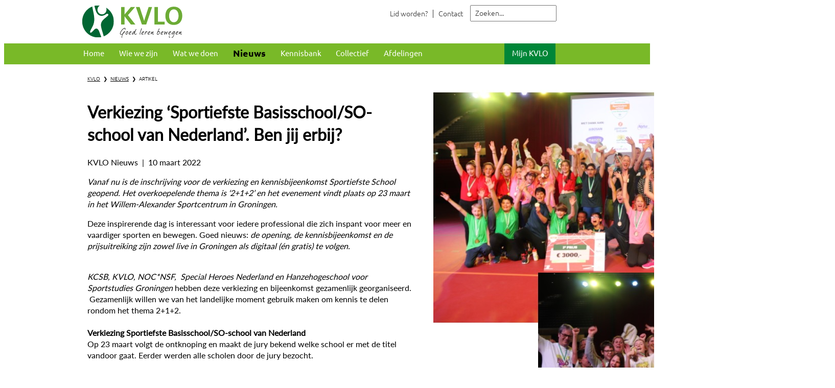

--- FILE ---
content_type: text/html; charset=utf-8
request_url: https://www.kvlo.nl/nieuws/artikel/detail.aspx?title=verkiezing-sportiefste-basisschool/so-school-van-nederland.-ben-jij-erbij&item=144
body_size: 76795
content:


<!DOCTYPE HTML>
<html dir="ltr" lang="nl-NL">
    <head><meta http-equiv="X-UA-Compatible" content="IE=10" /><meta charset="utf-8" /><meta name="GENERATOR" content="Microsoft SharePoint" /><meta http-equiv="Content-type" content="text/html; charset=utf-8" /><meta http-equiv="Expires" content="0" /><meta name="viewport" content="width=device-width, initial-scale=1, maximum-scale=1" />
		
        <!-- ===== STARTER: Robots  ======================================================================================================= -->
        

		<script src="/theming/scripts/jquery.min.js" type="text/javascript"></script>
		<script src="/scripting/kvlo.js" type="text/javascript"></script>
		
		<!-- ===== STARTER: Favicon / Windows Tile ======================================================================================== -->	
		<!--<link rel="shortcut icon" href="/_catalogs/masterpage/DesignFiles/Images/favicon.ico" type="image/vnd.microsoft.icon" id="favicon" /><meta name="msapplication-TileImage" content="/_catalogs/masterpage/DesignFiles/Images/metrotile.png" /><meta name="msapplication-TileColor" content="#0072C6" />	-->			
		<link rel="apple-touch-icon-precomposed" sizes="57x57" href="/favicons/apple-touch-icon-57x57.png" /><link rel="apple-touch-icon-precomposed" sizes="114x114" href="/favicons/apple-touch-icon-114x114.png" /><link rel="apple-touch-icon-precomposed" sizes="72x72" href="/favicons/apple-touch-icon-72x72.png" /><link rel="apple-touch-icon-precomposed" sizes="144x144" href="/favicons/apple-touch-icon-144x144.png" /><link rel="apple-touch-icon-precomposed" sizes="60x60" href="/favicons/apple-touch-icon-60x60.png" /><link rel="apple-touch-icon-precomposed" sizes="120x120" href="/favicons/apple-touch-icon-120x120.png" /><link rel="apple-touch-icon-precomposed" sizes="76x76" href="/favicons/apple-touch-icon-76x76.png" /><link rel="apple-touch-icon-precomposed" sizes="152x152" href="/favicons/apple-touch-icon-152x152.png" /><link rel="icon" type="image/png" href="/favicons/favicon-196x196.png" sizes="196x196" /><link rel="icon" type="image/png" href="/favicons/favicon-96x96.png" sizes="96x96" /><link rel="icon" type="image/png" href="/favicons/favicon-32x32.png" sizes="32x32" /><link rel="icon" type="image/png" href="/favicons/favicon-16x16.png" sizes="16x16" /><link rel="icon" type="image/png" href="/favicons/favicon-128.png" sizes="128x128" /><meta name="application-name" content=" " /><meta name="msapplication-TileColor" content="#FFFFFF" /><meta name="msapplication-TileImage" content="/favicons/mstile-144x144.png" /><meta name="msapplication-square70x70logo" content="/favicons/mstile-70x70.png" /><meta name="msapplication-square150x150logo" content="/favicons/mstile-150x150.png" /><meta name="msapplication-wide310x150logo" content="/favicons/mstile-310x150.png" /><meta name="msapplication-square310x310logo" content="/favicons/mstile-310x310.png" />		
		
		<!-- ===== STARTER: Page Title loaded from page or page layout ==================================================================== -->
		<title>
	
    Nieuws | KVLO

</title>
		
		<!-- ===== STARTER: SP Scripts and CSS  =========================================================================================== -->
		<link rel="stylesheet" type="text/css" href="/_layouts/15/1043/styles/Themable/corev15.css?rev=VP8O6i%2Fjk0YdiFCSpDem%2FA%3D%3DTAG0"/>
<link id="CssRegistration1" rel="stylesheet" type="text/css" href="/_catalogs/masterpage/DesignFiles/style.css"/>
<script type="text/javascript" src="/_layouts/15/1043/initstrings.js?rev=Y9BVLWFoYmfaNwg3BMQEqg%3D%3DTAG0"></script>
<script type="text/javascript" src="/_layouts/15/init.js?rev=6mhDMGSA3ShOyvrPFqP5Iw%3D%3DTAG0"></script>
<script type="text/javascript" src="/_layouts/15/1043/strings.js?rev=qnO8Go1MJoH7LfM3pgC94g%3D%3DTAG0"></script>
<script type="text/javascript" src="/_layouts/15/ie55up.js?rev=%2BIvadV7qxk%2Fs3%2BBxSgF2qQ%3D%3DTAG0"></script>
<script type="text/javascript" src="/_layouts/15/scripts/enabledocumentcustomaction.js"></script>
<script type="text/javascript" src="/ScriptResource.axd?d=QJIHJYeKUt-O3-XDiFU2mJtUICwjZJe2IZXZ3sGkWRkB-H_mrppR6ypuzpQQ7NGXW_vZM7Fc-fJQxVmaKU1ERof7Rgx2jRATehWhCT14T6ekeLTLs4E_IIiXGrTGk_HW2OL9PvGWuxn3QKAoJg-Z0pKGcXeuAis-kj3uTipUIPoM9YA0ujQ1MAquwRlHsw8r0&amp;t=5c0e0825"></script>
<script type="text/javascript" src="/_layouts/15/blank.js?rev=BauDB60rmdmFKJ5S8P5dng%3D%3DTAG0"></script>
<script type="text/javascript" src="/ScriptResource.axd?d=fjDGBYOC_xhxnGUhqVnR0HbzkCARNHoMP-fO1qZay1v7KNSeQFcTojFQ8icGq1niNvTGfkW9dO6nydokIKwy6nUUiLF3ZsgZtwVzrSTz03nuQMVDuOT0LggtlUj8d4bUTnkMgaUTCRzEFRFUyqtyWfjQ27lBUCPdeJr-c0aC4Bou1pZXL9cKSuhRrhJFBU8P0&amp;t=5c0e0825"></script>
<script type="text/javascript">RegisterSod("require.js", "\u002f_layouts\u002f15\u002frequire.js?rev=4UhLIF\u00252FezOvmGnh\u00252Fs0LLpA\u00253D\u00253DTAG0");</script>
<script type="text/javascript">RegisterSod("sp.res.resx", "\u002f_layouts\u002f15\u002f1043\u002fsp.res.js?rev=NS3Xi0Way9j5EPImgrm7ug\u00253D\u00253DTAG0");</script>
<script type="text/javascript">RegisterSod("sp.runtime.js", "\u002f_layouts\u002f15\u002fsp.runtime.js?rev=WvQ5gLcuLqy3K40mENhbQA\u00253D\u00253DTAG0");RegisterSodDep("sp.runtime.js", "sp.res.resx");</script>
<script type="text/javascript">RegisterSod("sp.js", "\u002f_layouts\u002f15\u002fsp.js?rev=XF9IlTZWpIwNr\u00252F7fkGm\u00252Fog\u00253D\u00253DTAG0");RegisterSodDep("sp.js", "sp.runtime.js");RegisterSodDep("sp.js", "sp.ui.dialog.js");RegisterSodDep("sp.js", "sp.res.resx");</script>
<script type="text/javascript">RegisterSod("sp.init.js", "\u002f_layouts\u002f15\u002fsp.init.js?rev=stkO0gw7cEag7pUxkRpz1Q\u00253D\u00253DTAG0");</script>
<script type="text/javascript">RegisterSod("sp.ui.dialog.js", "\u002f_layouts\u002f15\u002fsp.ui.dialog.js?rev=ms1FkhHNnGsZ8JKRP\u00252F\u00252FAtA\u00253D\u00253DTAG0");RegisterSodDep("sp.ui.dialog.js", "sp.init.js");RegisterSodDep("sp.ui.dialog.js", "sp.res.resx");</script>
<script type="text/javascript">RegisterSod("core.js", "\u002f_layouts\u002f15\u002fcore.js?rev=Cro937iDsngF39tN94UAZQ\u00253D\u00253DTAG0");</script>
<script type="text/javascript">RegisterSod("menu.js", "\u002f_layouts\u002f15\u002fmenu.js?rev=sGjTv7hOSyBzoSlohWc0ew\u00253D\u00253DTAG0");</script>
<script type="text/javascript">RegisterSod("mQuery.js", "\u002f_layouts\u002f15\u002fmquery.js?rev=7VYmAFwz0Pta5OqlP48F7w\u00253D\u00253DTAG0");</script>
<script type="text/javascript">RegisterSod("callout.js", "\u002f_layouts\u002f15\u002fcallout.js?rev=\u00252BBih3OI8Uh4RBwtxE8fkcQ\u00253D\u00253DTAG0");RegisterSodDep("callout.js", "mQuery.js");RegisterSodDep("callout.js", "core.js");</script>
<script type="text/javascript">RegisterSod("sp.core.js", "\u002f_layouts\u002f15\u002fsp.core.js?rev=OSWRDkBU\u00252BGRxcAItaWFBXQ\u00253D\u00253DTAG0");RegisterSodDep("sp.core.js", "sp.init.js");RegisterSodDep("sp.core.js", "core.js");</script>
<script type="text/javascript">RegisterSod("clienttemplates.js", "\u002f_layouts\u002f15\u002fclienttemplates.js?rev=rAP\u00252BLWtsSHUtzZ\u00252F18Y1rbw\u00253D\u00253DTAG0");</script>
<script type="text/javascript">RegisterSod("sharing.js", "\u002f_layouts\u002f15\u002fsharing.js?rev=S6TiydbG\u00252Bbkd1xFc8m9G\u00252BQ\u00253D\u00253DTAG0");RegisterSodDep("sharing.js", "mQuery.js");RegisterSodDep("sharing.js", "clienttemplates.js");RegisterSodDep("sharing.js", "core.js");</script>
<script type="text/javascript">RegisterSod("suitelinks.js", "\u002f_layouts\u002f15\u002fsuitelinks.js?rev=WpUcSVkttjo2I4f\u00252F7J9m7Q\u00253D\u00253DTAG0");RegisterSodDep("suitelinks.js", "core.js");</script>
<script type="text/javascript">RegisterSod("clientrenderer.js", "\u002f_layouts\u002f15\u002fclientrenderer.js?rev=1IF\u00252BJDMbSIccsQXgfF0lVQ\u00253D\u00253DTAG0");</script>
<script type="text/javascript">RegisterSod("srch.resources.resx", "\u002f_layouts\u002f15\u002f1043\u002fsrch.resources.js?rev=Rcjm77Mho1zMWurOyjZDjg\u00253D\u00253DTAG0");</script>
<script type="text/javascript">RegisterSod("search.clientcontrols.js", "\u002f_layouts\u002f15\u002fsearch.clientcontrols.js?rev=llkkoa8WzW2Akde91RvLUw\u00253D\u00253DTAG0");RegisterSodDep("search.clientcontrols.js", "sp.init.js");RegisterSodDep("search.clientcontrols.js", "clientrenderer.js");RegisterSodDep("search.clientcontrols.js", "srch.resources.resx");</script>
<script type="text/javascript">RegisterSod("sp.search.js", "\u002f_layouts\u002f15\u002fsp.search.js?rev=HAx1PXh3dmISREk3Xv5ClQ\u00253D\u00253DTAG0");RegisterSodDep("sp.search.js", "sp.init.js");RegisterSodDep("sp.search.js", "sp.runtime.js");</script>
<script type="text/javascript">RegisterSod("ajaxtoolkit.js", "\u002f_layouts\u002f15\u002fajaxtoolkit.js?rev=D\u00252BopWJT1QLPe7G8RdEG71A\u00253D\u00253DTAG0");RegisterSodDep("ajaxtoolkit.js", "search.clientcontrols.js");</script>
<script type="text/javascript">RegisterSod("userprofile", "\u002f_layouts\u002f15\u002fsp.userprofiles.js?rev=cx6U8sP\u00252ByP0OFLjk6ekyIg\u00253D\u00253DTAG0");RegisterSodDep("userprofile", "sp.runtime.js");</script>
<script type="text/javascript">RegisterSod("followingcommon.js", "\u002f_layouts\u002f15\u002ffollowingcommon.js?rev=pUXbLSTWqRG0MqGzPKIWhw\u00253D\u00253DTAG0");RegisterSodDep("followingcommon.js", "sp.js");RegisterSodDep("followingcommon.js", "userprofile");RegisterSodDep("followingcommon.js", "core.js");RegisterSodDep("followingcommon.js", "mQuery.js");</script>
<script type="text/javascript">RegisterSod("profilebrowserscriptres.resx", "\u002f_layouts\u002f15\u002f1043\u002fprofilebrowserscriptres.js?rev=Z4QLCmRQY3kMQjjAuh60iA\u00253D\u00253DTAG0");</script>
<script type="text/javascript">RegisterSod("sp.ui.mysitecommon.js", "\u002f_layouts\u002f15\u002fsp.ui.mysitecommon.js?rev=ReghRKHq82yQM1VbvpzG2Q\u00253D\u00253DTAG0");RegisterSodDep("sp.ui.mysitecommon.js", "sp.init.js");RegisterSodDep("sp.ui.mysitecommon.js", "sp.runtime.js");RegisterSodDep("sp.ui.mysitecommon.js", "userprofile");RegisterSodDep("sp.ui.mysitecommon.js", "profilebrowserscriptres.resx");</script>
<script type="text/javascript">RegisterSod("inplview", "\u002f_layouts\u002f15\u002finplview.js?rev=PvwygHutE0FmjWwoPWwiNg\u00253D\u00253DTAG0");RegisterSodDep("inplview", "core.js");RegisterSodDep("inplview", "clienttemplates.js");RegisterSodDep("inplview", "sp.js");</script>
<script type="text/javascript">RegisterSod("offline.js", "\u002f_layouts\u002f15\u002foffline.js?rev=ZIcYcjixdl0aac1c7T1dUg\u00253D\u00253DTAG0");</script>
<script type="text/javascript">RegisterSod("cui.js", "\u002f_layouts\u002f15\u002fcui.js?rev=DwCauL8cp5Ngo2yzV252yQ\u00253D\u00253DTAG0");</script>
<script type="text/javascript">RegisterSod("ribbon", "\u002f_layouts\u002f15\u002fsp.ribbon.js?rev=wycbbnz7xVjSlIGO7KoYBw\u00253D\u00253DTAG0");RegisterSodDep("ribbon", "core.js");RegisterSodDep("ribbon", "sp.core.js");RegisterSodDep("ribbon", "sp.js");RegisterSodDep("ribbon", "cui.js");RegisterSodDep("ribbon", "sp.res.resx");RegisterSodDep("ribbon", "sp.runtime.js");RegisterSodDep("ribbon", "inplview");</script>
<script type="text/javascript">RegisterSod("WPAdderClass", "\u002f_layouts\u002f15\u002fwpadder.js?rev=LVxf9dKv6G7IBy05HlDRHA\u00253D\u00253DTAG0");</script>
<script type="text/javascript">RegisterSod("dragdrop.js", "\u002f_layouts\u002f15\u002fdragdrop.js?rev=0dPUnAGE\u00252FsnbbEURgLcSTw\u00253D\u00253DTAG0");</script>
<script type="text/javascript">RegisterSod("quicklaunch.js", "\u002f_layouts\u002f15\u002fquicklaunch.js?rev=qem0JlWayC8TgwDOnwXXAQ\u00253D\u00253DTAG0");RegisterSodDep("quicklaunch.js", "dragdrop.js");</script>
<link type="text/xml" rel="alternate" href="/nieuws/_vti_bin/spsdisco.aspx" />
	
		<!-- ===== STARTER: Additional header placeholder - overridden by asp:content on pages or page layouts  =========================== -->
		
			
			
		

		<!-- ===== STARTER: Core SharePoint CSS =========================================================================================== -->
		

		<!-- ===== STARTER: Custom CSS  =================================================================================================== -->
		

		<!-- Google tag (gtag.js) --> 
		<script async src="https://www.googletagmanager.com/gtag/js?id=G-T95XL5XFQJ"></script> 
		<script> window.dataLayer = window.dataLayer || []; function gtag(){dataLayer.push(arguments);} gtag('js', new Date()); gtag('config', 'G-T95XL5XFQJ'); </script>	
	</head>
	
	<body>
		<!-- ===== STARTER: SP IDs / Prefetch SP images / SP Form  =========================================================================== -->
		
		<div id="imgPrefetch" style="display:none">
<img src="/_catalogs/masterpage/DesignFiles/Images/favicon.ico?rev=40" />
<img src="/_layouts/15/images/spcommon.png?rev=40" />
<img src="/_layouts/15/images/spcommon.png?rev=23" />
<img src="/_catalogs/masterpage/DesignFiles/Images/logo.png?rev=40" />
</div>

		<form name="aspnetForm" method="post" action="./detail.aspx?title=verkiezing-sportiefste-basisschool%2fso-school-van-nederland.-ben-jij-erbij&amp;item=144" onsubmit="javascript:return WebForm_OnSubmit();" id="aspnetForm">
<div>
<input type="hidden" name="_wpcmWpid" id="_wpcmWpid" value="" />
<input type="hidden" name="wpcmVal" id="wpcmVal" value="" />
<input type="hidden" name="MSOWebPartPage_PostbackSource" id="MSOWebPartPage_PostbackSource" value="" />
<input type="hidden" name="MSOTlPn_SelectedWpId" id="MSOTlPn_SelectedWpId" value="" />
<input type="hidden" name="MSOTlPn_View" id="MSOTlPn_View" value="0" />
<input type="hidden" name="MSOTlPn_ShowSettings" id="MSOTlPn_ShowSettings" value="False" />
<input type="hidden" name="MSOGallery_SelectedLibrary" id="MSOGallery_SelectedLibrary" value="" />
<input type="hidden" name="MSOGallery_FilterString" id="MSOGallery_FilterString" value="" />
<input type="hidden" name="MSOTlPn_Button" id="MSOTlPn_Button" value="none" />
<input type="hidden" name="__EVENTTARGET" id="__EVENTTARGET" value="" />
<input type="hidden" name="__EVENTARGUMENT" id="__EVENTARGUMENT" value="" />
<input type="hidden" name="__REQUESTDIGEST" id="__REQUESTDIGEST" value="0xC3535ACCCD827399FFDA2B04BBFAF2D53305F351B25F09FB699429418314241E76642EA87AEA038440401F6AA0C75081354DD4624A554D14B86C2CFAFB6F5E54,02 Feb 2026 12:59:44 -0000" />
<input type="hidden" name="MSOSPWebPartManager_DisplayModeName" id="MSOSPWebPartManager_DisplayModeName" value="Browse" />
<input type="hidden" name="MSOSPWebPartManager_ExitingDesignMode" id="MSOSPWebPartManager_ExitingDesignMode" value="false" />
<input type="hidden" name="MSOWebPartPage_Shared" id="MSOWebPartPage_Shared" value="" />
<input type="hidden" name="MSOLayout_LayoutChanges" id="MSOLayout_LayoutChanges" value="" />
<input type="hidden" name="MSOLayout_InDesignMode" id="MSOLayout_InDesignMode" value="" />
<input type="hidden" name="_wpSelected" id="_wpSelected" value="" />
<input type="hidden" name="_wzSelected" id="_wzSelected" value="" />
<input type="hidden" name="MSOSPWebPartManager_OldDisplayModeName" id="MSOSPWebPartManager_OldDisplayModeName" value="Browse" />
<input type="hidden" name="MSOSPWebPartManager_StartWebPartEditingName" id="MSOSPWebPartManager_StartWebPartEditingName" value="false" />
<input type="hidden" name="MSOSPWebPartManager_EndWebPartEditing" id="MSOSPWebPartManager_EndWebPartEditing" value="false" />
<input type="hidden" name="_maintainWorkspaceScrollPosition" id="_maintainWorkspaceScrollPosition" value="0" />
<input type="hidden" name="__VIEWSTATE" id="__VIEWSTATE" value="/[base64]/igfpUe3QavS24Sygjr6NC0LNNiDfXB7+XU=" />
</div>

<script type="text/javascript">
//<![CDATA[
var theForm = document.forms['aspnetForm'];
if (!theForm) {
    theForm = document.aspnetForm;
}
function __doPostBack(eventTarget, eventArgument) {
    if (!theForm.onsubmit || (theForm.onsubmit() != false)) {
        theForm.__EVENTTARGET.value = eventTarget;
        theForm.__EVENTARGUMENT.value = eventArgument;
        theForm.submit();
    }
}
//]]>
</script>


<script src="/WebResource.axd?d=yBilosw4Tz7FDZpBbEy9ugTGME6taq_Ygrd6AbvUZlP8QT30oQiEelOrKFxZbt6bOz5sRlB_Hv4kw48SpoP1ylLBpa4BpzDtFy3MuxXRwY81&amp;t=638901608248157332" type="text/javascript"></script>


<script type="text/javascript">
//<![CDATA[
var MSOWebPartPageFormName = 'aspnetForm';
var g_presenceEnabled = true;
var g_wsaEnabled = false;

var g_correlationId = 'cd09f3a1-42f4-e035-108f-5c7bf84dea63';
var g_wsaQoSEnabled = false;
var g_wsaQoSDataPoints = [];
var g_wsaRUMEnabled = false;
var g_wsaLCID = 1043;
var g_wsaListTemplateId = 101;
var g_wsaSiteTemplateId = 'KVLO#0';
var _fV4UI=true;var _spPageContextInfo = {webServerRelativeUrl: "\u002fnieuws", webAbsoluteUrl: "https:\u002f\u002fwww.kvlo.nl\u002fnieuws", siteAbsoluteUrl: "https:\u002f\u002fwww.kvlo.nl", serverRequestPath: "\u002fnieuws\u002fartikel\u002fdetail.aspx", layoutsUrl: "_layouts\u002f15", webTitle: "Nieuws", webTemplate: "11242191", tenantAppVersion: "0", isAppWeb: false, Has2019Era: true, webLogoUrl: "_layouts\u002f15\u002fimages\u002fsiteicon.png", webLanguage: 1043, currentLanguage: 1043, currentUICultureName: "nl-NL", currentCultureName: "nl-NL", clientServerTimeDelta: new Date("2026-02-02T12:59:44.3554767Z") - new Date(), updateFormDigestPageLoaded: new Date("2026-02-02T12:59:44.3554767Z"), siteClientTag: "1839$$16.0.5530.1000", crossDomainPhotosEnabled:false, webUIVersion:15, webPermMasks:{High:16,Low:200769},pageListId:"{7d18441a-b005-43d8-ad3d-c36a93aa4c60}",pageItemId:1, pagePersonalizationScope:1, alertsEnabled:true, customMarkupInCalculatedFieldDisabled: true, siteServerRelativeUrl: "\u002f", allowSilverlightPrompt:'True', isSiteAdmin: false};var L_Menu_BaseUrl="/nieuws";
var L_Menu_LCID="1043";
var L_Menu_SiteTheme="null";

function _spNavigateHierarchy(nodeDiv, dataSourceId, dataPath, url, listInContext, type) {

    CoreInvoke('ProcessDefaultNavigateHierarchy', nodeDiv, dataSourceId, dataPath, url, listInContext, type, document.forms.aspnetForm, "", "\u002fnieuws\u002fartikel\u002fdetail.aspx");

}
Flighting.ExpFeatures = [480215056,1880287568,1561350208,302071836,3212816,69472768,4194310,-2113396707,268502022,-872284160,1049232,-2147421952,65536,65536,2097472,917504,-2147474174,1372324107,67108882,0,0,-2147483648,2097152,0,0,32768,0,0,0,0,0,0,0,0,0,0,0,0,0,0,0,0,0,0,0,0,0,0,0,0,0,0,0,0,0,0,0,0,0,0,0,0,0,0,0,0,0,0,0,0,0,0,0,0,0,0,0,0,0,0,0,0,0,0,32768]; (function()
{
    if(typeof(window.SP) == "undefined") window.SP = {};
    if(typeof(window.SP.YammerSwitch) == "undefined") window.SP.YammerSwitch = {};

    var ysObj = window.SP.YammerSwitch;
    ysObj.IsEnabled = false;
    ysObj.TargetYammerHostName = "www.yammer.com";
} )(); var _spWebPartComponents = new Object();
                var g_syncButtonUsePopup = true;
                //]]>
</script>

<script src="/_layouts/15/blank.js?rev=BauDB60rmdmFKJ5S8P5dng%3D%3DTAG0" type="text/javascript"></script>
<script type="text/javascript">
//<![CDATA[
(function(){

        if (typeof(_spBodyOnLoadFunctions) === 'undefined' || _spBodyOnLoadFunctions === null) {
            return;
        }
        _spBodyOnLoadFunctions.push(function() {
            SP.SOD.executeFunc('core.js', 'FollowingCallout', function() { FollowingCallout(); });
        });
    })();(function(){

        if (typeof(_spBodyOnLoadFunctions) === 'undefined' || _spBodyOnLoadFunctions === null) {
            return;
        }
        _spBodyOnLoadFunctions.push(function() {
            SP.SOD.executeFunc('core.js', 'FollowingDocument', function() { FollowingDocument(); });
        });
    })();if (typeof(DeferWebFormInitCallback) == 'function') DeferWebFormInitCallback();function WebForm_OnSubmit() {
UpdateFormDigest('\u002fnieuws', 1440000);
                    var workspaceElem = GetCachedElement("s4-workspace");
                    if (workspaceElem != null)
                    {
                        var scrollElem = GetCachedElement("_maintainWorkspaceScrollPosition");
                        if (scrollElem != null)
                        {
                            scrollElem.value = workspaceElem.scrollTop;
                        }
                    };
                if (typeof(_spFormOnSubmitWrapper) != 'undefined') {return _spFormOnSubmitWrapper();} else {return true;};
return true;
}
//]]>
</script>

<div>

	<input type="hidden" name="__VIEWSTATEGENERATOR" id="__VIEWSTATEGENERATOR" value="EF4F1FDC" />
	<input type="hidden" name="__SCROLLPOSITIONX" id="__SCROLLPOSITIONX" value="0" />
	<input type="hidden" name="__SCROLLPOSITIONY" id="__SCROLLPOSITIONY" value="0" />
	<input type="hidden" name="__EVENTVALIDATION" id="__EVENTVALIDATION" value="/wEdAALRVM6RpU0YM8lxttg8U+lIMTZk9qLGncDjImqxppn1MwbqbMAUpUcAtWgjkGbaMl6So/iykbRWI0Yblna2plUK" />
</div>
		
		<!-- ===== STARTER: SharePoint Reqs this for adding columns ===================================================== -->
		<script type="text/javascript"> var submitHook = function () { return false; }; theForm._spOldSubmit = theForm.submit; theForm.submit = function () { if (!submitHook()) { this._spOldSubmit(); } }; </script>

		<!-- ===== STARTER: Web Part Manager  ============================================================================================= -->
		<span id="DeltaSPWebPartManager"></span>
		
			<!-- ===== STARTER: ScriptManager ===================================================== -->
			<script type="text/javascript">
//<![CDATA[
Sys.WebForms.PageRequestManager._initialize('ctl00$ScriptManager', 'aspnetForm', ['fctl00$WebPartAdderUpdatePanel',''], [], ['ctl00$WebPartAdder',''], 90, 'ctl00');
//]]>
</script>

		
			<!-- ===== STARTER: Ribbon Code Starts Here (compressed for code readability) ===================================================== -->
			<div id="suiteBar" class="ms-dialogHidden noindex" style="display:none;">
				<div id="suiteBarLeft"><div class="ms-table ms-fullWidth"><div class="ms-tableRow"><div class="ms-tableCell ms-verticalAlignMiddle">
					<div class="ms-core-brandingText">SharePoint</div>
</div>
					<div id="DeltaSuiteLinks" class="ms-core-deltaSuiteLinks">
	<div id="suiteLinksBox"></div>
</div></div></div></div>
				<div id="suiteBarRight">
					<div id="DeltaSuiteBarRight" class="ms-core-deltaSuiteBarRight">
	<div id="welcomeMenuBox">
<a id="ctl00_IdWelcome_ExplicitLogin" class="ms-signInLink" href="https://www.kvlo.nl/nieuws/_layouts/15/Authenticate.aspx?Source=%2Fnieuws%2Fartikel%2Fdetail%2Easpx%3Ftitle%3Dverkiezing%2Dsportiefste%2Dbasisschool%2Fso%2Dschool%2Dvan%2Dnederland%2E%2Dben%2Djij%2Derbij%26item%3D144" style="display:inline-block;">Aanmelden</a>
</div><div id="suiteBarButtons"><span class="ms-siteactions-root" id="siteactiontd"><span style="display:none"><menu type='ServerMenu' id="zz1_SiteActionsMenuMain" hideicons="true"><ie:menuitem id="zz2_MenuItem_ViewAllSiteContents" type="option" iconSrc="/_layouts/15/images/allcontent32.png?rev=23" onMenuClick="STSNavigate2(event,&#39;/nieuws/_layouts/15/viewlsts.aspx&#39;);" text="Inhoud van site" description="Alle bibliotheken en lijsten van deze site weergeven." menuGroupId="200"></ie:menuitem>
	</menu></span><span id="zz3_SiteActionsMenu_t" class="ms-siteactions-normal" title="Instellingen" onmouseover="MMU_PopMenuIfShowing(this);MMU_EcbTableMouseOverOut(this, true)" hoveractive="ms-siteactions-normal ms-siteactions-hover" hoverinactive="ms-siteactions-normal" onclick=" CoreInvoke('MMU_Open',byid('zz1_SiteActionsMenuMain'), MMU_GetMenuFromClientId('zz3_SiteActionsMenu'),event,true, null, 0); return false;" foa="MMU_GetMenuFromClientId('zz3_SiteActionsMenu')" oncontextmenu="ClkElmt(this); return false;" data-accessibility-nocheck="true"><a class="ms-core-menu-root" id="zz3_SiteActionsMenu" accesskey="/" href="javascript:;" title="Instellingen" onkeydown="MMU_EcbLinkOnKeyDown(byid('zz1_SiteActionsMenuMain'), MMU_GetMenuFromClientId('zz3_SiteActionsMenu'));" menutokenvalues="MENUCLIENTID=zz3_SiteActionsMenu,TEMPLATECLIENTID=zz1_SiteActionsMenuMain" serverclientid="zz3_SiteActionsMenu"><span class="ms-siteactions-imgspan"><img class="ms-core-menu-buttonIcon" src="/_layouts/15/images/spcommon.png?rev=23" alt="Instellingen" title="Instellingen" /></span><span class='ms-accessible'>Druk op Shift+ENTER om het menu te openen (nieuw venster)</span></a></span></span><span id="ms-help"><a onmouseover="this.firstChild.firstChild.firstChild.style.left=&#39;-1px&#39;; this.firstChild.firstChild.firstChild.style.top=&#39;-1px&#39;;" onmouseout="this.firstChild.firstChild.firstChild.style.left=&#39;-19px&#39;; this.firstChild.firstChild.firstChild.style.top=&#39;-1px&#39;;" id="ctl00_TopHelpLink" accesskey="6" title="Help" onclick="TopHelpButtonClick(&#39;HelpHome&#39;,event);return false" href="../../_catalogs/masterpage/#" style="display:inline-block;height:30px;width:30px;"><span style="display:inline-block;overflow:hidden;height:16px;width:16px;padding-left:7px;padding-top:7px;padding-right:7px;padding-bottom:7px;"><span style="height:16px;width:16px;position:relative;display:inline-block;overflow:hidden;" class="s4-clust"><img src="/_layouts/15/1043/images/spintl.png?rev=40" alt="Help" style="border:0;position:absolute;left:-19px;top:-1px;" /></span></span></a></span></div>
</div></div>
			</div>
			<div id="ms-hcTest"></div>
			<div id="s4-ribbonrow" style="display:none;">
				<div id="globalNavBox" class="noindex">
					<div id="ribbonBox">
						<div id="s4-ribboncont">
							<div id="DeltaSPRibbon">
	<input id="RibbonContainer_activeTabId" name="ctl00$ctl56" type="hidden" value=""/><div id='RibbonContainer'><div class="ms-cui-ribbon ms-cui-needIEFilter" id="Ribbon" unselectable="on" aria-describedby="ribboninstructions" role="toolbar"><span class="ms-cui-hidden" id="ribboninstructions" unselectable="on">U kunt voor het navigeren op het lint de standaardtoetsen voor browsernavigatie gebruiken. Gebruik Ctrl+PIJL-LINKS en Ctrl+PIJL-RECHTS als u tussen groepen wilt schakelen. Gebruik Ctrl+[ als u naar het eerste linttabblad wilt gaan. Gebruik Ctrl+] als u naar de als laatste geselecteerde opdracht wilt gaan. Gebruik Enter als u een opdracht wilt activeren.</span><div class="ms-cui-ribbonTopBars" unselectable="on"><div class="ms-cui-topBar1" unselectable="on" style="display:none"><div class="ms-cui-qat-container" unselectable="on"></div></div><div class="ms-cui-topBar2" unselectable="on"><div class="ms-cui-jewel-container" id="jewelcontainer" unselectable="on" style="display:none"></div><ul class="ms-cui-tts" unselectable="on" role="tablist"><li class="ms-cui-tt ms-browseTab ms-cui-tt-s" id="Ribbon.Read-title" unselectable="on" role="tab"><a class="ms-cui-tt-a" unselectable="on" href="javascript:;" onclick="_ribbonStartInit('Ribbon.Read',false, event);" title="Bladeren" onkeydown="if(event != null && event.keyCode == 13){ if(typeof(_ribbon) != 'undefined') _ribbon.launchedByKeyboard = true; _ribbonStartInit('Ribbon.Read',false, event);  }"><span class="ms-cui-tt-span" unselectable="on">Bladeren</span><span class="ms-cui-hidden" unselectable="on">Tabblad 1 van 2.</span></a></li><li class="ms-cui-tt" id="Ribbon.WebPartPage-title" unselectable="on" role="tab"><a class="ms-cui-tt-a" unselectable="on" href="javascript:;" onclick="_ribbonStartInit('Ribbon.WebPartPage',false, event);" title="Pagina" onkeydown="if(event != null && event.keyCode == 13){ if(typeof(_ribbon) != 'undefined') _ribbon.launchedByKeyboard = true; _ribbonStartInit('Ribbon.WebPartPage',false, event);  }"><span class="ms-cui-tt-span" unselectable="on">Pagina</span><span class="ms-cui-hidden" unselectable="on">Tabblad 2 van 2.</span></a></li></ul><div class="ms-cui-TabRowRight s4-trc-container s4-notdlg ms-core-defaultFont" id="RibbonContainer-TabRowRight" unselectable="on"><a onmouseover="this.firstChild.firstChild.style.left=&#39;-217px&#39;; this.firstChild.firstChild.style.top=&#39;-192px&#39;;" onmouseout="this.firstChild.firstChild.style.left=&#39;-218px&#39;; this.firstChild.firstChild.style.top=&#39;-48px&#39;;" onclick="SP.SOD.executeFunc(&#39;followingcommon.js&#39;, &#39;FollowSite&#39;, function() { FollowSite(); }); return false;" id="site_follow_button" title="Volg deze site en keer eenvoudig terug naar deze site vanuit de pagina met uw sites." class="ms-promotedActionButton" href="javascript:__doPostBack(&#39;ctl00$site_follow_button&#39;,&#39;&#39;)" style="display:inline-block;"><span style="height:16px;width:16px;position:relative;display:inline-block;overflow:hidden;" class="s4-clust ms-promotedActionButton-icon"><img src="/_layouts/15/images/spcommon.png?rev=40" alt="Volgen" style="border-width:0px;position:absolute;left:-218px;top:-48px;" /></span><span class="ms-promotedActionButton-text">Volgen</span></a><span id="fullscreenmodebox" class="ms-qatbutton"><span id="fullscreenmode"><a onmouseover="this.firstChild.firstChild.firstChild.style.left=&#39;-125px&#39;; this.firstChild.firstChild.firstChild.style.top=&#39;-178px&#39;;" onmouseout="this.firstChild.firstChild.firstChild.style.left=&#39;-143px&#39;; this.firstChild.firstChild.firstChild.style.top=&#39;-178px&#39;;" id="ctl00_fullscreenmodeBtn" title="Focus op inhoud" onclick="SetFullScreenMode(true);PreventDefaultNavigation();return false;" href="../../_catalogs/masterpage/#" style="display:inline-block;height:30px;width:30px;"><span style="display:inline-block;overflow:hidden;height:16px;width:16px;padding-left:7px;padding-top:7px;padding-right:7px;padding-bottom:7px;"><span style="height:16px;width:16px;position:relative;display:inline-block;overflow:hidden;" class="s4-clust"><img src="/_layouts/15/images/spcommon.png?rev=23" alt="Focus op inhoud" style="border:0;position:absolute;left:-143px;top:-178px;" /></span></span></a></span><span id="exitfullscreenmode" style="display: none;"><a onmouseover="this.firstChild.firstChild.firstChild.style.left=&#39;-179px&#39;; this.firstChild.firstChild.firstChild.style.top=&#39;-96px&#39;;" onmouseout="this.firstChild.firstChild.firstChild.style.left=&#39;-107px&#39;; this.firstChild.firstChild.firstChild.style.top=&#39;-178px&#39;;" id="ctl00_exitfullscreenmodeBtn" title="Focus op inhoud" onclick="SetFullScreenMode(false);PreventDefaultNavigation();return false;" href="../../_catalogs/masterpage/#" style="display:inline-block;height:30px;width:30px;"><span style="display:inline-block;overflow:hidden;height:16px;width:16px;padding-left:7px;padding-top:7px;padding-right:7px;padding-bottom:7px;"><span style="height:16px;width:16px;position:relative;display:inline-block;overflow:hidden;" class="s4-clust"><img src="/_layouts/15/images/spcommon.png?rev=23" alt="Focus op inhoud" style="border:0;position:absolute;left:-107px;top:-178px;" /></span></span></a></span></span></div></div></div></div></div>
</div></div>
						<span id="DeltaSPNavigation">
							</span>
					</div>
					<div id="DeltaWebPartAdderUpdatePanelContainer" class="ms-core-webpartadder">
	<div id="WebPartAdderUpdatePanelContainer"><div id="ctl00_WebPartAdderUpdatePanel">
		
							<span id="ctl00_WebPartAdder"></span>
						
	</div></div>
</div>
				</div>
			</div>
            
			<!-- ===== STARTER: Ribbon Code Ends Here  ======================================================================================== -->
			
			<!-- ===== STARTER: Main Scrolling Body Starts Here =============================================================================== -->
			<div id="s4-workspace">
				<div id="s4-bodyContainer">
					<!-- ===== STARTER: SharePoint looks for this div ID s4-titlerow for the "Focus on Content" Button ======================== -->
                    <div id="s4-titlerow">
                    	<div id="wxKVLOHeader" class="ms-dialogHidden noindex">
                    			<div class="ms-webpart-chrome ms-webpart-chrome-fullWidth ">
	<div WebPartID="00000000-0000-0000-0000-000000000000" HasPers="true" id="WebPartWPQ1" width="100%" class="ms-WPBody " OnlyForMePart="true" allowDelete="false" style="" ><div id="ctl00_g_bbb03b49_c09a_402e_b553_07d15368a2e0">
		<div id="wxKVLOHeader_Container" class="noindex s4-notdlg" xmlns:dc="http://purl.org/dc/elements/1.1/" xmlns:rs="urn:schemas-microsoft-com:rowset" xmlns:z="#RowsetSchema" xmlns:date="http://www.ora.com/XSLTCookbook/NS/dates" xmlns:ddwrt="http://schemas.microsoft.com/WebParts/v2/DataView/runtime"><div id="wxKVLOHeader_Top"><div id="wxKVLOHeader_Logo"><a href="/"><img src="/_catalogs/masterpage/designfiles/images/logo.svg" /></a></div><div id="wxKVLOHeader_LoginContainer"></div><div id="wxKVLOHeader_Links"><a id="wxKVLOHeader_LinkJoin" href="/wie-we-zijn/lidmaatschap/default.aspx">Lid worden?</a><a id="wxKVLOHeader_LinkContact" href="/wie-we-zijn/contact/default.aspx">Contact</a><input id="wxKVLOHeader_Search" type="text" value="Zoeken..." /></div><div id="wxKVLOHeader_MenuButton" onclick="wxToggleMenu();">☰</div></div><div id="wxKVLOHeader_Navigation" class="noindex"><div id="wxKVLOHeader_NavigationContainer"><nav role="navigation"><ul><li><a href="/">Home</a><ul class="dropdown" aria-label="submenu"></li></ul><li aria-haspopup="true"><a href="/wie-we-zijn/">Wie we zijn</a><ul class="dropdown" aria-label="submenu"></li><li><a href="/wie-we-zijn/teams/default.aspx?team=administratie">Teams</a></li><li><a href="/wie-we-zijn/partners/">Partners</a></li><li><a href="/wie-we-zijn/organisatie-bestuur/">Organisatie & bestuur</a></li><li><a href="/wie-we-zijn/ledenraad/">Ledenraad</a></li><li><a href="/wie-we-zijn/lidmaatschap/">Lidmaatschap</a></li><li><a href="/wie-we-zijn/koers-kvlo/">Koers KVLO</a></li><li><a href="/wie-we-zijn/contact/">Contact</a></li></ul><li aria-haspopup="true"><a href="/wat-we-doen/">Wat we doen</a><ul class="dropdown" aria-label="submenu"></li><li><a href="/wat-we-doen/hulp-advies/overzicht.aspx">Hulp & advies</a></li><li><a href="/wat-we-doen/scholing/">Scholing</a></li><li><a href="/wat-we-doen/lo-magazine/">LO Magazine</a></li><li><a href="/wat-we-doen/evenementen/">Evenementen</a></li><li><a href="/wat-we-doen/teamnlmoves/">TeamNL Moves</a></li><li><a href="/wat-we-doen/beweegrijke-school/">Beweegrijke School</a></li><li><a href="/wat-we-doen/gezonde-school/">Gezonde School</a></li><li><a href="/wat-we-doen/vo-in-beweging/overzicht.aspx">VO in beweging</a></li><li><a href="/kalender/">Kalender</a></li><li><a href="/wat-we-doen/vacatures/">Vacatures</a></li></ul><li><a href="/nieuws/">Nieuws</a><ul class="dropdown" aria-label="submenu"></li></ul><li><a href="/kennisbank/">Kennisbank</a><ul class="dropdown" aria-label="submenu"></li></ul><li aria-haspopup="true"><a href="/collectief/">Collectief</a><ul class="dropdown" aria-label="submenu"></li><li><a href="/collectief/cao/">Cao</a></li><li><a href="/collectief/vakbond-fvov/">Vakbond (FvOv)</a></li></ul><li><a href="/afdeling/">Afdelingen</a><ul class="dropdown" aria-label="submenu"></li></ul><li><a href="/leden/controle/mijnscholen.aspx">Mijn KVLO</a><ul class="dropdown" aria-label="submenu"></li></ul></ul></nav></div></div></div>
	</div><div class="ms-clear"></div></div>
</div>
								<div id="wxKVLOHeader_Login" class="wxHeader_LoginStatus">
                       	    		<div class="ms-webpart-chrome ms-webpart-chrome-fullWidth ">
	<div WebPartID="00000000-0000-0000-0000-000000000000" HasPers="true" id="WebPartWPQ2" width="100%" class="ms-WPBody " OnlyForMePart="true" allowDelete="false" style="" ><div id="ctl00_g_9d59ab42_46d5_42c5_90a2_5250faf83d2f">
		<div style='display: none;'>bf7e8a62-eabc-45cc-be64-d10754e767d4</div><link rel="stylesheet" type="text/css" href="/xslt/laatstelogin.css">
<div class="wxLaatsteLogin_Icon" title="Uitloggen" onclick="wxSignOut();">
  <span class="lnr lnr-user">
  </span>
</div>
	</div><div class="ms-clear"></div></div>
</div>
								</div>
                    	</div>
                        <div id="wxHeader">
                            <!-- ===== STARTER: Site Logo with link to root ======================================================================= -->
                            <div id="wxHeader_Logo" class="ms-dialogHidden">
                                <div id="Custom_Logo">
	
                                    <a id="ctl00_SPLinkButton1" href="/"><img id="ctl00_x63829de2201a4365a3904788f682d0a3" src="/_catalogs/masterpage/DesignFiles/Images/logo.png" alt="Back to Home" style="border-width:0px;" /></a>
                                
</div>
                            </div>
                            <div id="wxHeader_Content">
                                <!-- ===== STARTER: Global navigation ================================================================================= -->
                                <div id="wxHeader_TopNav" class="ms-dialogHidden">
                                    <div id="DeltaTopNavigation" class="ms-displayInline ms-core-navigation ms-dialogHidden">
	
                                        
                                                
                                            

                                        <div id="zz4_TopNavigationMenu" class=" noindex ms-core-listMenu-horizontalBox">
		<ul id="zz5_RootAspMenu" class="root ms-core-listMenu-root static">
			<li class="static selected"><a class="static selected menu-item ms-core-listMenu-item ms-displayInline ms-core-listMenu-selected ms-navedit-linkNode" title="Introductiepagina" href="/nieuws/default-zonder-jaar.aspx" accesskey="1"><span class="additional-background ms-navedit-flyoutArrow"><span class="menu-item-text">Introductiepagina</span><span class="ms-hidden">Momenteel geselecteerd</span></span></a></li>
		</ul>
	</div>
                                    
</div>
                                </div>

                                <!-- ===== STARTER: Search Control ==================================================================================== -->
                                <div id="wxHeader_Search" class="ms-dialogHidden">
                                    <div id="DeltaSearch">
	
                                        
											<div class="ms-webpart-chrome ms-webpart-chrome-fullWidth ">
		<div WebPartID="00000000-0000-0000-0000-000000000000" HasPers="true" id="WebPartWPQ3" width="100%" class="ms-WPBody " OnlyForMePart="true" allowDelete="false" style="" ><div componentid="ctl00_PlaceHolderSearchArea_SmallSearchInputBox1_csr" id="ctl00_PlaceHolderSearchArea_SmallSearchInputBox1_csr"><div id="SearchBox" name="Control"><div class="ms-srch-sb ms-srch-sb-border" id="ctl00_PlaceHolderSearchArea_SmallSearchInputBox1_csr_sboxdiv"><input type="text" value="Zoeken in deze site" maxlength="2048" accessKey="S" title="Zoeken in deze site" id="ctl00_PlaceHolderSearchArea_SmallSearchInputBox1_csr_sbox" autocomplete="off" autocorrect="off" onkeypress="EnsureScriptFunc('Search.ClientControls.js', 'Srch.U', function() {if (Srch.U.isEnterKey(String.fromCharCode(event.keyCode))) {$find('ctl00_PlaceHolderSearchArea_SmallSearchInputBox1_csr').search($get('ctl00_PlaceHolderSearchArea_SmallSearchInputBox1_csr_sbox').value);return Srch.U.cancelEvent(event);}})" onkeydown="EnsureScriptFunc('Search.ClientControls.js', 'Srch.U', function() {var ctl = $find('ctl00_PlaceHolderSearchArea_SmallSearchInputBox1_csr');ctl.activateDefaultQuerySuggestionBehavior();})" onfocus="EnsureScriptFunc('Search.ClientControls.js', 'Srch.U', function() {var ctl = $find('ctl00_PlaceHolderSearchArea_SmallSearchInputBox1_csr');ctl.hidePrompt();ctl.setBorder(true);})" onblur="EnsureScriptFunc('Search.ClientControls.js', 'Srch.U', function() {var ctl = $find('ctl00_PlaceHolderSearchArea_SmallSearchInputBox1_csr'); if (ctl){ ctl.showPrompt(); ctl.setBorder(false);}})" class="ms-textSmall ms-srch-sb-prompt ms-helperText"/><a title="Zoeken" role="button" class="ms-srch-sb-searchLink" id="ctl00_PlaceHolderSearchArea_SmallSearchInputBox1_csr_SearchLink" onclick="EnsureScriptFunc('Search.ClientControls.js', 'Srch.U', function() {$find('ctl00_PlaceHolderSearchArea_SmallSearchInputBox1_csr').search($get('ctl00_PlaceHolderSearchArea_SmallSearchInputBox1_csr_sbox').value);})" href="javascript: {}" ><img src="/_layouts/15/images/searchresultui.png?rev=40" class="ms-srch-sb-searchImg" id="searchImg" alt="Zoeken" /></a><div class="ms-qSuggest-container ms-shadow" id="AutoCompContainer"><div id="ctl00_PlaceHolderSearchArea_SmallSearchInputBox1_csr_AutoCompList"></div></div></div></div></div><noscript><div id="ctl00_PlaceHolderSearchArea_SmallSearchInputBox1_noscript">Het lijkt erop dat er geen JavaScript is ingeschakeld bij uw browser. Schakel JavaScript in en probeer het opnieuw.</div></noscript><div id="ctl00_PlaceHolderSearchArea_SmallSearchInputBox1">

		</div><div class="ms-clear"></div></div>
	</div>
                                        
                                    
</div>
                                </div>
                            </div>
                            <!-- ===== STARTER: Breadcrumbs ======================================================================================= -->
                            <div id="wxHeader_Title" class="ms-dialogHidden">
                                <h1 id="pageTitle" class="ms-core-pageTitle">
                                    <!-- ===== STARTER: SP Reqs DeltaPlaceHolderPageTitleInTitleArea and PlaceHolderPageTitleInTitleArea for adding Apps in Site Content =================== -->
                                    <span id="DeltaPlaceHolderPageTitleInTitleArea">
                                        
											<span id="ctl00_PlaceHolderPageTitleInTitleArea_SPTitleBreadcrumb1"><a href="#ctl00_PlaceHolderPageTitleInTitleArea_SPTitleBreadcrumb1_SkipLink"><img alt="Skip Navigation Links" src="/WebResource.axd?d=AGtzFlp1AdbPd_Wdw2GFgX6khHXq4ANBgm1eC7ZgGEghbb_n_wKM_aPMKm1yCK-lgt9f8OCM6PUa__fOv55yUxnDq_leGn7Lvd3YnfdDcHQ1&amp;t=638901608248157332" width="0" height="0" style="border-width:0px;" /></a><span><a title="detail" href="/nieuws/artikel/detail.aspx?title=verkiezing%2Dsportiefste%2Dbasisschool%2Fso%2Dschool%2Dvan%2Dnederland%2E%2Dben%2Djij%2Derbij&amp;item=144">detail</a></span><a id="ctl00_PlaceHolderPageTitleInTitleArea_SPTitleBreadcrumb1_SkipLink"></a></span>
                                        
                                    </span>

                                    <div id="DeltaPlaceHolderPageDescription" class="ms-displayInlineBlock ms-normalWrap">
	
                                        <a href="javascript:;" id="ms-pageDescriptionDiv" style="display: none;">
                                            <span id="ms-pageDescriptionImage">&#160;</span>
                                        </a>
                                        <span class="ms-accessible" id="ms-pageDescription">
                                            
                                        </span>
                                        <script type="text/javascript">// <![CDATA[ 

_spBodyOnLoadFunctionNames.push("setupPageDescriptionCallout"); // ]]>
</script>
                                    
</div>
                                </h1>
                            </div>
                        </div>
                    </div>
					
				<!-- ===== STARTER: Body Area (includes left nav and body) ==================================================================== -->
					<div id="wxPageContent">
                    	<div id="wxBreadCrumb_Container" class="ms-dialogHidden noindex">
                    		<div class="ms-webpart-chrome ms-webpart-chrome-fullWidth ">
	<div WebPartID="00000000-0000-0000-0000-000000000000" HasPers="true" id="WebPartWPQ4" width="100%" class="ms-WPBody " OnlyForMePart="true" allowDelete="false" style="" ><div id="ctl00_g_34390b38_bccc_4bbb_9fcd_9c5dd7360c98">
		<div class="wxBreadCrumb">
			<span class="wxBreadCrumbLevel0"><a href="https://www.kvlo.nl">KVLO</a><span><span class='separator'></span></span></span><span class="wxBreadCrumbItemActive"><a href="https://www.kvlo.nl/nieuws">Nieuws</a><span><span class='separator'></span></span></span><span>Artikel</span>
		</div>
	</div><div class="ms-clear"></div></div>
</div>
                        </div>
					<!-- ===== STARTER: Current navigation ==================================================================================== -->
					<div id="sideNavBox" class="ms-dialogHidden ms-forceWrap ms-noList">
					
						<!-- ===== STARTER: SP Reqs PlaceHolderLeftNavBar for adding Apps in Site Content =================== -->
						<div id="DeltaPlaceHolderLeftNavBar" class="ms-core-navigation">
	
							
								
								
								
								
								
								
								<div class="ms-core-sideNavBox-removeLeftMargin">
									<div id="ctl00_PlaceHolderLeftNavBar_QuickLaunchNavigationManager">
		<!-- ===== STARTER: Current navigation Data Provider ==================================================================================== --><!-- ===== STARTER: Current navigation menu ==================================================================================== --><div id="zz6_V4QuickLaunchMenu" class=" noindex ms-core-listMenu-verticalBox">
			<ul id="zz7_RootAspMenu" class="root ms-core-listMenu-root static">
				<li class="static"><span class="static menu-item ms-core-listMenu-item ms-displayInline ms-navedit-linkNode" title="Recent"><span class="additional-background ms-navedit-flyoutArrow"><span class="menu-item-text">Recent</span></span></span><ul class="static">
					<li class="static"><a class="static ms-quicklaunch-dropNode menu-item ms-core-listMenu-item ms-displayInline ms-navedit-linkNode" title="artikel" href="/nieuws/artikel/Forms/AllItems.aspx"><span class="additional-background ms-navedit-flyoutArrow"><span class="menu-item-text">artikel</span></span></a></li>
				</ul></li>
			</ul>
		</div>
	</div>
									
									<!-- ===== STARTER: Tree view ==================================================================================== -->
									
								
									<!-- ===== STARTER: Site Contents Link ==================================================================================== -->
									
										<div class="ms-core-listMenu-verticalBox"><a id="ctl00_PlaceHolderLeftNavBar_PlaceHolderQuickLaunchBottom_idNavLinkViewAll" accesskey="3" class="ms-core-listMenu-item ms-core-listMenu-heading" href="/nieuws/_layouts/15/viewlsts.aspx"><span class="ms-splinkbutton-text">Inhoud van site</span></a></div>
									
								</div>
							
						
</div>
					</div>			
					
					<!-- ===== STARTER: Main Content ========================================================================================== -->
					<div id="contentBox">
						<span id="DeltaPlaceHolderMain">
							<!-- ===== STARTER: Main Placeholder gets replaced with content of the page ======================================= -->
							 

    <div id="wxZoneWideFull_Wrapper"> 
    	<div id="wxZoneWideFull_Container">
        	<div id="wxZoneWideFull"> 
            	<menu class="ms-hide">
	<ie:menuitem id="MSOMenu_Help" iconsrc="/_layouts/15/images/HelpIcon.gif" onmenuclick="MSOWebPartPage_SetNewWindowLocation(MenuWebPart.getAttribute(&#39;helpLink&#39;), MenuWebPart.getAttribute(&#39;helpMode&#39;))" text="Help" type="option" style="display:none">

	</ie:menuitem>
</menu> 
        	</div> 
        </div>
    </div> 
    
    <div id="wxZoneWide_Wrapper"> 
    	<div id="wxZoneWide_Container">
        	<div id="wxZoneWide"> 
            	 
        	</div> 
        </div>
    </div> 

    <div id="wxZoneTwoCol_Wrapper"> 
    	<div id="wxZoneTwoCol_Container">
        	<div id="wxZoneTwoCol_Left"> 
            	<div class="ms-webpart-zone ms-fullWidth">
	<div id="MSOZoneCell_WebPartWPQ6" class="s4-wpcell-plain ms-webpartzone-cell ms-webpart-cell-vertical ms-fullWidth ">
		<div class="ms-webpart-chrome ms-webpart-chrome-vertical ms-webpart-chrome-fullWidth ">
			<div WebPartID="c17f59a1-222e-42cb-b75b-41a2ff782011" HasPers="false" id="WebPartWPQ6" width="100%" class="ms-WPBody " allowDelete="false" style="" ><div id="ctl00_ctl53_g_c17f59a1_222e_42cb_b75b_41a2ff782011">
				<link rel="stylesheet" type="text/css" href="/xslt/nieuws.css" xmlns:dc="http://purl.org/dc/elements/1.1/" xmlns:rs="urn:schemas-microsoft-com:rowset" xmlns:z="#RowsetSchema" xmlns:date="http://www.ora.com/XSLTCookbook/NS/dates" xmlns:ddwrt="http://schemas.microsoft.com/WebParts/v2/DataView/runtime" /><div id="wxNieuwsArtikel" xmlns:dc="http://purl.org/dc/elements/1.1/" xmlns:rs="urn:schemas-microsoft-com:rowset" xmlns:z="#RowsetSchema" xmlns:date="http://www.ora.com/XSLTCookbook/NS/dates" xmlns:ddwrt="http://schemas.microsoft.com/WebParts/v2/DataView/runtime"><div class="wxNieuwsArtikel_Item"><h1>Verkiezing ‘Sportiefste Basisschool/SO-school van Nederland’. Ben jij erbij?</h1><div class="wxNieuwsArtikel_Datum">KVLO Nieuws  |  10 maart 2022</div><div class="ExternalClass57BE9F1E5E2C4DF593A2B5AB1B9E124D"><p>​<em>Vanaf nu is de inschrijving voor de verkiezing en kennisbijeenkomst Sportiefste School geopend. Het overkoepelende thema is ‘2+1+2’ en het evenement vindt plaats op 23 maart in het Willem-Alexander Sportcentrum in Groningen.&#160;</em></p><p><em></em>Deze inspirerende dag is interessant voor iedere professional die zich inspant voor meer en vaardiger sporten en bewegen. Goed nieuws&#58; <em>de opening, de kennisbijeenkomst en de prijsuitreiking zijn zowel live in Groningen als digitaal (én gratis) te volgen.</em></p><div><br></div><div><em>KCSB, KVLO, NOC*NSF, &#160;Special Heroes Nederland en Hanzehogeschool voor Sportstudies Groningen </em>hebben deze verkiezing en bijeenkomst gezamenlijk georganiseerd. &#160;Gezamenlijk willen we van het landelijke moment gebruik maken om kennis te delen rondom het thema 2+1+2.</div><div><br></div><div><strong>Verkiezing Sportiefste Basisschool/SO-school van Nederland</strong></div><div>Op 23 maart volgt de ontknoping en maakt de jury bekend welke school er met de titel vandoor gaat. Eerder werden alle scholen door de jury bezocht.</div><div><br></div><div>Alle genomineerde scholen laten tijdens de finaledag een filmpje van hun school zien en de leerlingen verzorgen een podiumpresentatie voor alle aanwezigen tijdens de opening vanaf 10.00 uur. Daarna volgt een sportief programma voor de leerlingen en uiteindelijk de prijsuitreiking.</div><div><br></div><div>Genomineerde basisscholen&#58; &#160; &#160; &#160;<br></div><div><ul><li>OBS Houtrust - Den Haag &#160; &#160; &#160; &#160; &#160; &#160;&#160;<br></li><li>Johannesschool – Arnhem &#160; &#160; &#160; &#160; &#160;<br></li><li>CBS Het Lichtpunt – Rhoon &#160; &#160; &#160; &#160;<br></li><li>Thomas van Aquinoschool – Sneek &#160; &#160; &#160; &#160;<br></li><li>CBS De Waterhof – Delft<br></li></ul></div><div>&#160; &#160; &#160;</div><div> Genomineerde scholen voor speciaal onderwijs&#58;&#160; &#160; &#160;</div><div><ul><li>SO De Hertog – Tiel<br></li><li>SO De Ommezwaai - Arnhem<br></li></ul></div><div><br></div><div><strong>Kennisbijeenkomst</strong></div><div><p>Dit jaar hebben we een primeur en organiseren we naast de verkiezing ook een kennisbijeenkomst van 13&#58;15-16&#58;00 uur. Tijdens de kennisbijeenkomst hoor je de verhalen van de scholen die genomineerd zijn, van de vakleerkrachten, schooldirecteuren en groep 8 leerlingen.&#160;</p><ul><li>Hoe ziet het sport- en beweegprogramma eruit op deze scholen?&#160;<br></li><li>Waarom zijn ze genomineerd?&#160;<br></li><li>Hoe richten zij het 2+1+2 concept in?&#160;<br></li><li>Hoe creëren ze draagvlak en werken ze samen met sportaanbieders in de wijk?&#160;<br></li></ul><p>We gaan met de experts van deze scholen in gesprek.</p></div><div>Daarnaast zijn er 2 verdiepende sessies&#58;&#160;</div><div><ol><li>Eén over het project <em>StartVaardig,&#160;kleuters meer en beter laten bewegen, hoe doe je dat?</em>' en&#160;</li><li><em>Plezier in bewegen voor ieder kind</em>.<br></li></ol></div><div>&#160;</div><div><strong>Schrijf je nu in</strong></div><div>Inschrijven om live aanwezig te zijn <a href="/kalender/bijeenkomst/detail.aspx?Id=C8C30531-9A5A-412D-8441-FF13C4236249" target="_blank">kan hier</a> tot uiterlijk 16 maart (vol=vol). Wil je het evenement online volgen? Dan kan je nog<em> tot 22 maart inschrijven.</em></div><div>&#160;<br></div><div><strong>Programma</strong></div><div><ul><li>10&#58;00-11.00 uur &#160; &#160; &#160; &#160; &#160; &#160; &#160;Opening van de dag en&#160;podiumpresentaties<br></li><li>Vanaf 11&#58;15 uur &#160; &#160; &#160; &#160; &#160; &#160; &#160; Sportieve programma voor leerlingen<br></li><li>13&#58;00-13&#58;15 uur &#160; &#160; &#160; &#160; &#160; &#160; &#160; Inloop voor gasten<br></li><li>13&#58;15-13&#58;25 uur &#160; &#160; &#160; &#160; &#160; &#160; &#160; Start kennisevent van de verkiezing.<br></li><li>13&#58;25-14&#58;15 uur &#160; &#160; &#160; &#160; &#160; &#160; &#160; Panelgesprek met de genomineerde scholen<br></li><li>14&#58;15-14&#58;30 uur &#160; &#160; &#160; &#160; &#160; &#160; &#160; Filmpje van scholen die genomineerd zijn voor de verkiezingen<br></li><li>14&#58;30-15&#58;00 uur &#160; &#160; &#160; &#160; &#160; &#160; &#160; Prijsuitreiking verkiezing<br></li><li>15.00-15&#58;30 uur &#160; &#160; &#160; &#160; &#160; &#160; &#160; Verdiepend thema&#58; ‘StartVaardig’ - Kleuters en bewegen, door Pim Koolwijk (lectoraat Gezonde Leefstijl in een Stimulerende Omgeving (GLSO))<br></li><li>15.30-16&#58;00 uur &#160; &#160; &#160; &#160; &#160; &#160; &#160; Verdiepend thema&#58; Kleuters en bewegen<br></li><li>16&#58;00-17&#58;00 uur &#160; &#160; &#160; &#160; &#160; &#160; &#160; Afsluiting en daarna een hapje en drankje voor de gasten die aanwezig zijn<br></li></ul></div><div>&#160;<br></div><p><br></p></div></div></div><script type="text/javascript" src="/xslt/nieuws-archief.js" xmlns:dc="http://purl.org/dc/elements/1.1/" xmlns:rs="urn:schemas-microsoft-com:rowset" xmlns:z="#RowsetSchema" xmlns:date="http://www.ora.com/XSLTCookbook/NS/dates" xmlns:ddwrt="http://schemas.microsoft.com/WebParts/v2/DataView/runtime"></script>
			</div><div class="ms-clear"></div></div>
		</div>
	</div>
</div> 
        	</div> 
        	<div id="wxZoneTwoCol_Right"> 
            	<div class="ms-webpart-zone ms-fullWidth">
	<div id="MSOZoneCell_WebPartWPQ8" class="s4-wpcell-plain ms-webpartzone-cell ms-webpart-cell-vertical ms-fullWidth ">
		<div class="ms-webpart-chrome ms-webpart-chrome-vertical ms-webpart-chrome-fullWidth ">
			<div WebPartID="4133ee6e-35ae-4ac9-aac1-8dd037c1e469" HasPers="false" id="WebPartWPQ8" width="100%" class="ms-WPBody " allowDelete="false" style="" ><div id="ctl00_ctl53_g_4133ee6e_35ae_4ac9_aac1_8dd037c1e469">
				<div id="wxNieuwsArtikelMarge" xmlns:dc="http://purl.org/dc/elements/1.1/" xmlns:rs="urn:schemas-microsoft-com:rowset" xmlns:z="#RowsetSchema" xmlns:date="http://www.ora.com/XSLTCookbook/NS/dates" xmlns:ddwrt="http://schemas.microsoft.com/WebParts/v2/DataView/runtime"><div class="wxNieuwsArtikelMarge_Item"><div class="wxNieuwsArtikelMarge_Foto"><img src="/nieuwsfoto/winnaars2019.jpg"></img></div><div class="wxNieuwsArtikelMarge_Tags"><span>Meer lezen over dit onderwerp? Klik op onderstaande tag voor meer artikelen:</span><div class="tagitem"><a href="/nieuws/default.aspx?tag=Evenementen">Evenementen</a></div></div></div></div><script type="text/javascript" src="/xslt/nieuws-archief.js" xmlns:dc="http://purl.org/dc/elements/1.1/" xmlns:rs="urn:schemas-microsoft-com:rowset" xmlns:z="#RowsetSchema" xmlns:date="http://www.ora.com/XSLTCookbook/NS/dates" xmlns:ddwrt="http://schemas.microsoft.com/WebParts/v2/DataView/runtime"></script>
			</div><div class="ms-clear"></div></div>
		</div><div class="ms-PartSpacingVertical"></div>
	</div><div id="MSOZoneCell_WebPartWPQ7" class="s4-wpcell-plain ms-webpartzone-cell ms-webpart-cell-vertical ms-fullWidth ">
		<div class="ms-webpart-chrome ms-webpart-chrome-vertical ms-webpart-chrome-fullWidth ">
			<div WebPartID="44943493-6593-4733-9e53-101776f39441" HasPers="false" id="WebPartWPQ7" width="100%" class="ms-WPBody " allowDelete="false" style="" ><div id="ctl00_ctl53_g_44943493_6593_4733_9e53_101776f39441">
				<div id="wxNieuwsArtikelMargeThema" xmlns:dc="http://purl.org/dc/elements/1.1/" xmlns:rs="urn:schemas-microsoft-com:rowset" xmlns:z="#RowsetSchema" xmlns:date="http://www.ora.com/XSLTCookbook/NS/dates" xmlns:ddwrt="http://schemas.microsoft.com/WebParts/v2/DataView/runtime"><div class="wxNieuwsArtikelMarge_Item"><div class="wxNieuwsArtikelMarge_Tags"><b>Hulp &amp; advies</b><br /><span>Klik op onderstaand thema voor meer informatie:</span><div class="tagitem"><a href="/wat-we-doen/hulp-advies/thema.aspx?item=primair-onderwijs">Primair onderwijs</a></div></div></div></div>
			</div><div class="ms-clear"></div></div>
		</div><div class="ms-PartSpacingVertical"></div>
	</div><div id="MSOZoneCell_WebPartWPQ9" class="s4-wpcell-plain ms-webpartzone-cell ms-webpart-cell-vertical ms-fullWidth ">
		<div class="ms-webpart-chrome ms-webpart-chrome-vertical ms-webpart-chrome-fullWidth ">
			<div WebPartID="8d56ea2e-6222-40c2-958a-640f98dfe609" HasPers="false" id="WebPartWPQ9" width="100%" class="ms-WPBody " allowDelete="false" style="" ><div id="ctl00_ctl53_g_8d56ea2e_6222_40c2_958a_640f98dfe609">
				<div id="wxNieuwsArtikelMargeThema" xmlns:dc="http://purl.org/dc/elements/1.1/" xmlns:rs="urn:schemas-microsoft-com:rowset" xmlns:z="#RowsetSchema" xmlns:date="http://www.ora.com/XSLTCookbook/NS/dates" xmlns:ddwrt="http://schemas.microsoft.com/WebParts/v2/DataView/runtime"><div class="wxNieuwsArtikelMarge_Item"></div></div>
			</div><div class="ms-clear"></div></div>
		</div>
	</div>
</div> 
        	</div> 
        </div>
    </div> 
    
    <div id="wxZoneThreeCol_Wrapper"> 
    	<div id="wxZoneThreeCol_Container">
        	<div id="wxZoneThreeCol_One"> 
            	 
        	</div> 
        	<div id="wxZoneThreeCol_Two"> 
            	 
        	</div> 
        	<div id="wxZoneThreeCol_Three"> 
            	 
        	</div> 
        </div>
    </div> 

    <div id="wxZoneWideBottom_Wrapper"> 
    	<div id="wxZoneWideBottom_Container">
        	<div id="wxZoneWideBottom"> 
            	 
        	</div> 
        </div>
    </div> 
    
<div style='display:none' id='hidZone'></div>
						</span>
					</div>
					<div id="wxKVLOFooter" class="ms-dialogHidden">
						<div class="ms-webpart-chrome ms-webpart-chrome-fullWidth ">
	<div WebPartID="00000000-0000-0000-0000-000000000000" HasPers="true" id="WebPartWPQ5" width="100%" class="ms-WPBody " OnlyForMePart="true" allowDelete="false" style="" ><div id="ctl00_g_fa5b1b1f_c1dc_4473_9918_2b1abaf60b2a">
		<div id="wxKVLOFooter_Container" class="noindex s4-notdlg" xmlns:dc="http://purl.org/dc/elements/1.1/" xmlns:rs="urn:schemas-microsoft-com:rowset" xmlns:z="#RowsetSchema" xmlns:date="http://www.ora.com/XSLTCookbook/NS/dates" xmlns:ddwrt="http://schemas.microsoft.com/WebParts/v2/DataView/runtime"><div id="wxKVLOFooter_Contact"><div id="wxKVLOFooter_ContactContainer"><div id="wxKVLOFooter_Contact1"><h2>KVLO</h2><span>Zinzendorflaan 9 3703 CE Zeist</span></div><div id="wxKVLOFooter_Contact2"><a href="/wie-we-zijn/contact">Contact</a>  |  <a href="/wie-we-zijn/privacyverklaring-disclaimer">Privacyverklaring &amp; Disclaimer</a></div><div id="wxKVLOFooter_Contact3"><span>Volg KVLO</span><a target="_blank" class="wxKVLOFooter_FollowIcon" id="follow-facebook" href="https://www.facebook.com/kvlo.nl"> </a><a target="_blank" class="wxKVLOFooter_FollowIcon" id="follow-x" href="https://twitter.com/KVLOnL"> </a><a target="_blank" class="wxKVLOFooter_FollowIcon" id="follow-youtube" href="https://www.youtube.com/results?search_query=kvlo"> </a><a target="_blank" class="wxKVLOFooter_FollowIcon" id="follow-vimeo" href="https://vimeo.com/kvlo"> </a><a target="_blank" class="wxKVLOFooter_FollowIcon" id="follow-linkedin" href="https://nl.linkedin.com/company/kvlo"> </a></div></div></div><div id="wxKVLOFooter_Navigation" class="noindex"><div id="wxKVLOFooter_NavigationContainer"><nav role="navigation"><ul><li><a href="/">Home</a><ul class="dropdown" aria-label="submenu"></li></ul><li><a href="/wie-we-zijn/">Wie we zijn</a><ul class="dropdown" aria-label="submenu"></li><li><a href="/wie-we-zijn/teams/default.aspx?team=administratie">Teams</a></li><li><a href="/wie-we-zijn/partners/">Partners</a></li><li><a href="/wie-we-zijn/organisatie-bestuur/">Organisatie & bestuur</a></li><li><a href="/wie-we-zijn/ledenraad/">Ledenraad</a></li><li><a href="/wie-we-zijn/lidmaatschap/">Lidmaatschap</a></li><li><a href="/wie-we-zijn/koers-kvlo/">Koers KVLO</a></li><li><a href="/wie-we-zijn/contact/">Contact</a></li></ul><li><a href="/wat-we-doen/">Wat we doen</a><ul class="dropdown" aria-label="submenu"></li><li><a href="/wat-we-doen/hulp-advies/overzicht.aspx">Hulp & advies</a></li><li><a href="/wat-we-doen/scholing/">Scholing</a></li><li><a href="/wat-we-doen/lo-magazine/">LO Magazine</a></li><li><a href="/wat-we-doen/evenementen/">Evenementen</a></li><li><a href="/wat-we-doen/teamnlmoves/">TeamNL Moves</a></li><li><a href="/wat-we-doen/beweegrijke-school/">Beweegrijke School</a></li><li><a href="/wat-we-doen/gezonde-school/">Gezonde School</a></li><li><a href="/wat-we-doen/vo-in-beweging/overzicht.aspx">VO in beweging</a></li><li><a href="/kalender/">Kalender</a></li><li><a href="/wat-we-doen/vacatures/">Vacatures</a></li></ul><li><a href="/nieuws/">Nieuws</a><ul class="dropdown" aria-label="submenu"></li></ul><li><a href="/kennisbank/">Kennisbank</a><ul class="dropdown" aria-label="submenu"></li></ul><li><a href="/collectief/">Collectief</a><ul class="dropdown" aria-label="submenu"></li><li><a href="/collectief/cao/">Cao</a></li><li><a href="/collectief/vakbond-fvov/">Vakbond (FvOv)</a></li></ul><li><a href="/afdeling/">Afdelingen</a><ul class="dropdown" aria-label="submenu"></li></ul><li><a href="/leden/controle/mijnscholen.aspx">Mijn KVLO</a><ul class="dropdown" aria-label="submenu"></li></ul></ul></nav></div></div></div>
	</div><div class="ms-clear"></div></div>
</div>
					</div>
					</div>
				</div>
			</div>
			<!-- ===== STARTER: Main Scrolling Body Ends Here ================================================================================= -->
			
			<!-- ===== STARTER: Needed for form stuff ========================================================================================= -->
			<div id="DeltaFormDigest">
	
				
					
				
			
</div>
		
			<!-- ===== STARTER: Hidden Placeholders =========================================================================================== -->	
			
				
		

<script type="text/javascript">
//<![CDATA[
var _spFormDigestRefreshInterval = 1440000; IsSPSocialSwitchEnabled = function() { return true; };var _fV4UI = true;
function _RegisterWebPartPageCUI()
{
    var initInfo = {editable: false,isEditMode: false,allowWebPartAdder: false,listId: "{7d18441a-b005-43d8-ad3d-c36a93aa4c60}",itemId: 1,recycleBinEnabled: true,enableMinorVersioning: false,enableModeration: false,forceCheckout: false,rootFolderUrl: "\u002fnieuws\u002fartikel",itemPermissions:{High:16,Low:200769}};
    SP.Ribbon.WebPartComponent.registerWithPageManager(initInfo);
    var wpcomp = SP.Ribbon.WebPartComponent.get_instance();
    var hid;
    hid = document.getElementById("_wpSelected");
    if (hid != null)
    {
        var wpid = hid.value;
        if (wpid.length > 0)
        {
            var zc = document.getElementById(wpid);
            if (zc != null)
                wpcomp.selectWebPart(zc, false);
        }
    }
    hid = document.getElementById("_wzSelected");
    if (hid != null)
    {
        var wzid = hid.value;
        if (wzid.length > 0)
        {
            wpcomp.selectWebPartZone(null, wzid);
        }
    }
};
function __RegisterWebPartPageCUI() {
ExecuteOrDelayUntilScriptLoaded(_RegisterWebPartPageCUI, "sp.ribbon.js");}
_spBodyOnLoadFunctionNames.push("__RegisterWebPartPageCUI");var __wpmExportWarning='This Web Part Page has been personalized. As a result, one or more Web Part properties may contain confidential information. Make sure the properties contain information that is safe for others to read. After exporting this Web Part, view properties in the Web Part description file (.WebPart) by using a text editor such as Microsoft Notepad.';var __wpmCloseProviderWarning='You are about to close this Web Part.  It is currently providing data to other Web Parts, and these connections will be deleted if this Web Part is closed.  To close this Web Part, click OK.  To keep this Web Part, click Cancel.';var __wpmDeleteWarning='You are about to permanently delete this Web Part.  Are you sure you want to do this?  To delete this Web Part, click OK.  To keep this Web Part, click Cancel.';
ExecuteOrDelayUntilScriptLoaded(
function()
{
var initInfo = 
{
itemPermMasks: {High:16,Low:200769},
listPermMasks: {High:16,Low:200769},
listId: "7d18441a-b005-43d8-ad3d-c36a93aa4c60",
itemId: 1,
workflowsAssociated: false,
editable: false,
doNotShowProperties: false,
enableVersioning: false
};
SP.Ribbon.DocLibAspxPageComponent.registerWithPageManager(initInfo);
},
"sp.ribbon.js");
var g_disableCheckoutInEditMode = false;
var _spWebPermMasks = {High:16,Low:200769};function _cUpdx63829de2201a4365a3904788f682d0a3(){var myd = null; if (typeof(datax63829de2201a4365a3904788f682d0a3) != 'undefined') {myd = datax63829de2201a4365a3904788f682d0a3;} var myc = document.getElementById('ctl00_x63829de2201a4365a3904788f682d0a3');_cUpdcx63829de2201a4365a3904788f682d0a3(myd, myc);}function _cUpdcx63829de2201a4365a3904788f682d0a3(data, ctrl){SiteLogoImagePageUpdate(ctrl, data);}g_spPreFetchKeys.push('sp.core.js');WPSC.Init(document);
var varPartWPQ6 = WPSC.WebPartPage.Parts.Register('WPQ6','c17f59a1-222e-42cb-b75b-41a2ff782011',document.getElementById('WebPartWPQ6'));
var varPartWPQ7 = WPSC.WebPartPage.Parts.Register('WPQ7','44943493-6593-4733-9e53-101776f39441',document.getElementById('WebPartWPQ7'));
var varPartWPQ8 = WPSC.WebPartPage.Parts.Register('WPQ8','4133ee6e-35ae-4ac9-aac1-8dd037c1e469',document.getElementById('WebPartWPQ8'));
var varPartWPQ9 = WPSC.WebPartPage.Parts.Register('WPQ9','8d56ea2e-6222-40c2-958a-640f98dfe609',document.getElementById('WebPartWPQ9'));
var varPartWPQ1 = WPSC.WebPartPage.Parts.Register('WPQ1','00000000-0000-0000-0000-000000000000',document.getElementById('WebPartWPQ1'));
var varPartWPQ2 = WPSC.WebPartPage.Parts.Register('WPQ2','00000000-0000-0000-0000-000000000000',document.getElementById('WebPartWPQ2'));
var varPartWPQ4 = WPSC.WebPartPage.Parts.Register('WPQ4','00000000-0000-0000-0000-000000000000',document.getElementById('WebPartWPQ4'));
var varPartWPQ5 = WPSC.WebPartPage.Parts.Register('WPQ5','00000000-0000-0000-0000-000000000000',document.getElementById('WebPartWPQ5'));
WPSC.WebPartPage.WebURL = 'https:\u002f\u002fwww.kvlo.nl\u002fnieuws';
WPSC.WebPartPage.WebServerRelativeURL = '\u002fnieuws';


            ExecuteOrDelayUntilScriptLoaded(
                function() 
                {                    
                    Srch.ScriptApplicationManager.get_current().states = {"webUILanguageName":"nl-NL","webDefaultLanguageName":"nl-NL","contextUrl":"https://www.kvlo.nl/nieuws","contextTitle":"Nieuws","supportedLanguages":[{"id":1025,"label":"Arabisch"},{"id":1093,"label":"Bengalees"},{"id":1026,"label":"Bulgaars"},{"id":1027,"label":"Catalaans"},{"id":2052,"label":"Chinees (vereenvoudigd)"},{"id":1028,"label":"Chinees (traditioneel)"},{"id":1050,"label":"Kroatisch"},{"id":1029,"label":"Tsjechisch"},{"id":1030,"label":"Deens"},{"id":1043,"label":"Nederlands"},{"id":1033,"label":"Engels"},{"id":1035,"label":"Fins"},{"id":1036,"label":"Frans"},{"id":1031,"label":"Duits"},{"id":1032,"label":"Grieks"},{"id":1095,"label":"Gujarati"},{"id":1037,"label":"Hebreeuws"},{"id":1081,"label":"Hindi"},{"id":1038,"label":"Hongaars"},{"id":1039,"label":"IJslands"},{"id":1057,"label":"Indonesisch"},{"id":1040,"label":"Italiaans"},{"id":1041,"label":"Japans"},{"id":1099,"label":"Kannada"},{"id":1042,"label":"Koreaans"},{"id":1062,"label":"Lets"},{"id":1063,"label":"Litouws"},{"id":1086,"label":"Maleis"},{"id":1100,"label":"Malayalam"},{"id":1102,"label":"Marathi"},{"id":1044,"label":"Noors"},{"id":1045,"label":"Pools"},{"id":1046,"label":"Portugees (Brazilië)"},{"id":2070,"label":"Portugees (Portugal)"},{"id":1094,"label":"Punjabi"},{"id":1048,"label":"Roemeens"},{"id":1049,"label":"Russisch"},{"id":3098,"label":"Servisch (Cyrillisch)"},{"id":2074,"label":"Servisch (Latijns)"},{"id":1051,"label":"Slowaaks"},{"id":1060,"label":"Sloveens"},{"id":3082,"label":"Spaans (Spanje)"},{"id":2058,"label":"Spaans (Mexico)"},{"id":1053,"label":"Zweeds"},{"id":1097,"label":"Tamil"},{"id":1098,"label":"Telugu"},{"id":1054,"label":"Thais"},{"id":1055,"label":"Turks"},{"id":1058,"label":"Oekraïens"},{"id":1056,"label":"Urdu"},{"id":1066,"label":"Vietnamees"}],"navigationNodes":[{"id":0,"name":"Deze site","url":"~site/_layouts/15/osssearchresults.aspx?u={contexturl}","promptString":"Zoeken in deze site"}],"webUILanguageDirectory":"nl-NL","showAdminDetails":false,"defaultPagesListName":"Paginas","isSPFSKU":false,"defaultQueryProperties":{"culture":1043,"uiLanguage":1043,"summaryLength":180,"desiredSnippetLength":90,"enableStemming":true,"enablePhonetic":false,"enableNicknames":false,"trimDuplicates":true,"bypassResultTypes":false,"enableInterleaving":true,"enableQueryRules":true,"processBestBets":true,"enableOrderingHitHighlightedProperty":false,"hitHighlightedMultivaluePropertyLimit":-1,"processPersonalFavorites":true}};
                    Srch.U.trace(null, 'SerializeToClient', 'ScriptApplicationManager state initialized.');
                }, 'Search.ClientControls.js');var g_clientIdDeltaPlaceHolderMain = "DeltaPlaceHolderMain";
var g_clientIdDeltaPlaceHolderPageTitleInTitleArea = "DeltaPlaceHolderPageTitleInTitleArea";
var g_clientIdDeltaPlaceHolderUtilityContent = "DeltaPlaceHolderUtilityContent";

theForm.oldSubmit = theForm.submit;
theForm.submit = WebForm_SaveScrollPositionSubmit;

theForm.oldOnSubmit = theForm.onsubmit;
theForm.onsubmit = WebForm_SaveScrollPositionOnSubmit;

                function _ribbonInitFunc1()

                {
                    EnsureScriptParams('core.js', '_ribbonInitFunc1Wrapped', '', '', '\u002fnieuws\u002f_layouts\u002f15\u002fcommandui.ashx', '-1309189729', '1043', 'RibbonContainer', {'Ribbon.Read':true,'Ribbon.WebPartPage':true}, null, {'Ribbon.WebPartInsert.InsertRelatedDataToListForm':true},
                                            null, false, 0, false, 'SP.Ribbon.PageManager.get_instance()', false, null, null, null, '395688734', 1, ',');
                }
                function _ribbonStartInit(initialTabId, buildMinimized, e)
                {
                    EnsureScriptParams('core.js', '_ribbonStartInitWrapped', initialTabId, buildMinimized, e, true, 'EnsureScriptParams("core.js", "RibbonControlInitWrapped");EnsureScriptFunc("ribbon", "SP.Ribbon.PageManager", function () { _registerCUIEComponentWrapped( "\u002fnieuws\u002f_layouts\u002f15\u002fcommandui.ashx", "1043", "-1309189729");});EnsureScriptFunc("ribbon", "SP.Ribbon.PageManager", _ribbonInitFunc1);');
                }
                function _ribbonKeyboardTitleShortcut(e)
                {
                    EnsureScriptParams('core.js', '_ribbonKeyboardTitleShortcutWrapped', e, 'tff[', 'Ribbon.Read-title');
                }
                function _ribbonDataInit(p6, p7)
                {
                    _ribbon = new Object();
                    _ribbon.initialTabId = p6;
                    _ribbon.buildMinimized = p7;
                    _ribbon.initStarted = false;
                    _ribbon.initialTabSelectedByUser = false;
                    _ribbon.launchedByKeyboard = false;
                }
                function _ribbonWaitForBodyEvent()
                {
                    if (false)
                        _ribbonStartInit();
                    
                function _ribbonOnWindowResizeForHeaderScaling(evt)
                {
                    _ribbonOnWindowResizeForHeaderScalingWrapped(evt, 'RibbonContainer', false);
                }
                EnsureScriptParams('core.js', '_ribbonInitResizeHandlers', _ribbonOnWindowResizeForHeaderScaling, 'RibbonContainer', true, false);
                
                    EnsureScriptParams('core.js', '_ribbonAddEventListener', _ribbonKeyboardTitleShortcut);
                }
                _ribbonDataInit('Ribbon.Read', true);                
                if (SP.SOD.get_prefetch() == 0 && _ribbon.buildMinimized == true)
                {
                    ExecuteOrDelayUntilScriptLoaded(_ribbonWaitForBodyEvent, 'sp.ribbon.js');
                }
                else
                {
                    EnsureScriptFunc('ribbon', 'SP.Ribbon.PageStateActionButton', _ribbonWaitForBodyEvent);
                }
                
var g_commandUIHandlers = {"name":"CommandHandlers","attrs":{},"children":[]};
g_QuickLaunchControlIds.push("zz4_TopNavigationMenu");_spBodyOnLoadFunctionNames.push('QuickLaunchInitDroppable'); var g_zz4_TopNavigationMenu = null; function init_zz4_TopNavigationMenu() { if (g_zz4_TopNavigationMenu == null) g_zz4_TopNavigationMenu = $create(SP.UI.AspMenu, null, null, null, $get('zz4_TopNavigationMenu')); } ExecuteOrDelayUntilScriptLoaded(init_zz4_TopNavigationMenu, 'SP.Core.js');

                    ExecuteOrDelayUntilScriptLoaded(
                        function() 
                        {
                            if ($isNull($find('ctl00_PlaceHolderSearchArea_SmallSearchInputBox1_csr')))
                            {
                                var sb = $create(Srch.SearchBox, {"delayLoadTemplateScripts":true,"initialPrompt":"Zoeken in deze site","messages":[],"navigationNodes":[{"id":0,"name":"Deze site","url":"~site/_layouts/15/osssearchresults.aspx?u={contexturl}","promptString":"Zoeken in deze site"}],"queryGroupNames":["MasterPage"],"renderTemplateId":"~sitecollection/_catalogs/masterpage/Display Templates/Search/Control_SearchBox_Compact.js","resultsPageAddress":"~site/_layouts/15/osssearchresults.aspx?u={contexturl}","serverInitialRender":true,"showDataErrors":true,"showNavigation":true,"states":{},"tryInplaceQuery":false}, null, null, $get("ctl00_PlaceHolderSearchArea_SmallSearchInputBox1_csr"));
                                sb.activate('Zoeken in deze site', 'ctl00_PlaceHolderSearchArea_SmallSearchInputBox1_csr_sbox', 'ctl00_PlaceHolderSearchArea_SmallSearchInputBox1_csr_sboxdiv', 'ctl00_PlaceHolderSearchArea_SmallSearchInputBox1_csr_NavButton', 'ctl00_PlaceHolderSearchArea_SmallSearchInputBox1_csr_AutoCompList', 'ctl00_PlaceHolderSearchArea_SmallSearchInputBox1_csr_NavDropdownList', 'ctl00_PlaceHolderSearchArea_SmallSearchInputBox1_csr_SearchLink', 'ms-srch-sbprogress', 'ms-srch-sb-prompt ms-helperText');
                            }
                        }, 'Search.ClientControls.js');g_QuickLaunchControlIds.push("zz6_V4QuickLaunchMenu");_spBodyOnLoadFunctionNames.push('QuickLaunchInitDroppable'); var g_zz6_V4QuickLaunchMenu = null; function init_zz6_V4QuickLaunchMenu() { if (g_zz6_V4QuickLaunchMenu == null) g_zz6_V4QuickLaunchMenu = $create(SP.UI.AspMenu, null, null, null, $get('zz6_V4QuickLaunchMenu')); } ExecuteOrDelayUntilScriptLoaded(init_zz6_V4QuickLaunchMenu, 'SP.Core.js');
//]]>
</script>
</form>
	
		<!-- ===== STARTER: Adds extra stuff like another form for Survey management ====================================================== -->	
		<span id="DeltaPlaceHolderUtilityContent">
			
		</span>
	
	</body>
	
	<!-- Created from Starter SP2013 Master Page originally by Randy Drisgill (http://blog.drisgill.com) - April 21, 2013 -->
</html>

--- FILE ---
content_type: text/css
request_url: https://www.kvlo.nl/_catalogs/masterpage/DesignFiles/style.css
body_size: 5881
content:
@font-face {
    font-family: 'ubuntubold';
    src: url('fonts/ubuntu-b.eot');
    src: url('fonts/ubuntu-b.eot?#iefix') format('embedded-opentype'), url('fonts/ubuntu-b.woff2') format('woff2'), url('fonts/ubuntu-b.woff') format('woff'), url('fonts/ubuntu-b.svg#ubuntubold') format('svg'), url('fonts/ubuntu-b.ttf') format('truetype');
    font-weight: normal;
    font-style: normal;
}
@font-face {
    font-family: 'ubuntubold_italic';
    src: url('fonts/ubuntu-bi.eot');
    src: url('fonts/ubuntu-bi.eot?#iefix') format('embedded-opentype'), url('fonts/ubuntu-bi.woff2') format('woff2'), url('fonts/ubuntu-bi.woff') format('woff'), url('fonts/ubuntu-bi.svg#ubuntubold_italic') format('svg'), url('fonts/ubuntu-bi.ttf') format('truetype');
    font-weight: normal;
    font-style: normal;
}
@font-face {
    font-family: 'ubuntulight';
    src: url('fonts/ubuntu-l.eot');
    src: url('fonts/ubuntu-l.eot?#iefix') format('embedded-opentype'), url('fonts/ubuntu-l.woff2') format('woff2'), url('fonts/ubuntu-l.woff') format('woff'), url('fonts/ubuntu-l.svg#ubuntulight') format('svg'), url('fonts/ubuntu-l.ttf') format('truetype');
    font-weight: normal;
    font-style: normal;
}
@font-face {
    font-family: 'ubuntulight_italic';
    src: url('fonts/ubuntu-li.eot');
    src: url('fonts/ubuntu-li.eot?#iefix') format('embedded-opentype'), url('fonts/ubuntu-li.woff2') format('woff2'), url('fonts/ubuntu-li.woff') format('woff'), url('fonts/ubuntu-li.svg#ubuntulight_italic') format('svg'), url('fonts/ubuntu-li.ttf') format('truetype');
    font-weight: normal;
    font-style: normal;
}
@font-face {
    font-family: 'ubuntumedium';
    src: url('fonts/ubuntu-m.eot');
    src: url('fonts/ubuntu-m.eot?#iefix') format('embedded-opentype'), url('fonts/ubuntu-m.woff2') format('woff2'), url('fonts/ubuntu-m.woff') format('woff'), url('fonts/ubuntu-m.svg#ubuntumedium') format('svg'), url('fonts/ubuntu-b.ttf') format('truetype');
    font-weight: normal;
    font-style: normal;
}
@font-face {
    font-family: 'ubuntumedium_italic';
    src: url('fonts/ubuntu-mi.eot');
    src: url('fonts/ubuntu-mi.eot?#iefix') format('embedded-opentype'), url('fonts/ubuntu-mi.woff2') format('woff2'), url('fonts/ubuntu-mi.woff') format('woff'), url('fonts/ubuntu-mi.svg#ubuntumedium_italic') format('svg'), url('fonts/ubuntu-mi.ttf') format('truetype');
    font-weight: normal;
    font-style: normal;
}
@font-face {
    font-family: 'ubunturegular';
    src: url('fonts/ubuntu-r.eot');
    src: url('fonts/ubuntu-r.eot?#iefix') format('embedded-opentype'), url('fonts/ubuntu-r.woff2') format('woff2'), url('fonts/ubuntu-r.woff') format('woff'), url('fonts/ubuntu-r.svg#ubunturegular') format('svg'), url('fonts/ubuntu-r.ttf') format('truetype');
    font-weight: normal;
    font-style: normal;
}
@font-face {
    font-family: 'ubuntuitalic';
    src: url('fonts/ubuntu-ri.eot');
    src: url('fonts/ubuntu-ri.eot?#iefix') format('embedded-opentype'), url('fonts/ubuntu-ri.woff2') format('woff2'), url('fonts/ubuntu-ri.woff') format('woff'), url('fonts/ubuntu-ri.svg#ubuntuitalic') format('svg'), url('fonts/ubuntu-ri.ttf') format('truetype');
    font-weight: normal;
    font-style: normal;
}
@font-face {
    font-family: 'latolight';
    src: url('fonts/lato-light.eot');
    src: url('fonts/lato-light.eot?#iefix') format('embedded-opentype'), url('fonts/lato-light.woff2') format('woff2'), url('fonts/lato-light.woff') format('woff'), url('fonts/lato-light.svg#latolight') format('svg'), url('fonts/lato-light.ttf') format('truetype');
    font-weight: normal;
    font-style: normal;
}
@font-face {
    font-family: 'latoregular';
    src: url('fonts/lato-regular.eot');
    src: url('fonts/lato-regular.eot?#iefix') format('embedded-opentype'), url('fonts/lato-regular.woff2') format('woff2'), url('fonts/lato-regular.woff') format('woff'), url('fonts/lato-regular.svg#latoregular') format('svg'), url('fonts/lato-regular.ttf') format('truetype');
    font-weight: normal;
    font-style: normal;
}
@font-face {
    font-family: 'latobold';
    src: url('fonts/lato-bold.eot');
    src: url('fonts/lato-bold.eot?#iefix') format('embedded-opentype'), url('fonts/lato-bold.woff2') format('woff2'), url('fonts/lato-bold.woff') format('woff'), url('fonts/lato-bold.svg#latobold') format('svg'), url('fonts/lato-bold.ttf') format('truetype');
    font-weight: normal;
    font-style: normal;
}
@font-face {
    font-family: 'latoblack';
    src: url('fonts/lato-black.eot');
    src: url('fonts/lato-black.eot?#iefix') format('embedded-opentype'), url('fonts/lato-black.woff2') format('woff2'), url('fonts/lato-black.woff') format('woff'), url('fonts/lato-black.svg#latoblack') format('svg'), url('fonts/lato-black.ttf') format('truetype');
    font-weight: normal;
    font-style: normal;
}

#contentBox, #contentBox div, #contentBox span, #contentBox table, #contentBox tr, #contentBox td, 
#contentBox input, #contentBox select, #contentBox option, #contentBox p, .ms-rtestate-field p, p.ms-rteElement-P
{
	font-family: "latoregular", Arial, Helvetica, sans-serif;
}
.ms-rtestate-field h1, h1.ms-rteElement-H1, .ms-rtestate-field h2, h2.ms-rteElement-H2
{
	color: black;
}
.ms-rtestate-field h1, h1.ms-rteElement-H1
{
    font-family: "ubuntubold", Arial, Helvetica, sans-serif;
    font-size: 30px;
    line-height: 1.2em;
    padding: 5px 0px 20px 0px;
}
.ms-rtestate-field p, p.ms-rteElement-P
{
	line-height: 19px;
}
.ms-rtestate-field h4, h4.ms-rteElement-H4
{
	color: black;
	line-height: 19px;
	font-weight: bold;
}
.ms-rtestate-field a:link, .ms-rtestate-field a:visited
{
	color: #79b928;
	text-decoration: underline;
}
.ms-rtestate-field a:hover
{
	color: #333333;
}
#s4-ribbonrow, #suiteBar
{
	z-index: 100;
}
div#s4-workspace div 
{
    box-sizing: border-box;
}
.ms-dialog-nr body div#wxPageContent
{
	height: auto;
}
div#wxHeader
{
	padding-left: 13px;
    width: 100%;
    float: left;
}
div#wxHeader_Logo
{
	float: left;
	width: 200px;
}
div#wxHeader_Content
{
	float: left;
	width: 80%;
}
div#wxHeader_Title
{
	float: left;
	padding-left: 38px;
    position: relative;
    top: -4px;
	width: 80%;
}
div#wxHeader_Search
{
	float: right;
	width: auto;
}
div#wxHeader_TopNav
{
	float: left;
	width: auto;
}


/* header & menu */
div#wxPageContent
{
	float: left;
	height: 100%;
	position: relative;
	width: 100%;
}
div#s4-workspace
{
	z-index: 0;
}
#s4-bodyContainer
{
	height: 100%;
}
div#wxHeader
{
	display: none;
}
div#wxKVLOHeader
{
	background-color: white;
	float: left;
	height: 115px;
	width: calc(100% - 16px);
	z-index: 3;
}
div#wxKVLOHeader div
{
	box-sizing: border-box;
}
html:not(.html-intranet) div#wxKVLOHeader
{
	padding-top: 10px;
	position: fixed;
	top: 0px;
}
div#s4-titlerow
{
	height: 125px;
}
.ms-dialog div#s4-titlerow
{
	height: auto !important;
}
.ms-dialog div#wxKVLOFooter
{
	display: none;
}
body.wxRibbonActive div#wxKVLOHeader
{
	top: 65px;
}
div#wxKVLOHeader_Container, div#wxKVLOHeader_Navigation
{
	float: left;
	width: 100%;
}
div#wxKVLOHeader_Top, div#wxKVLOHeader_NavigationContainer
{
	margin: 0px auto 0px auto;
    width: 938px;
}
div#wxKVLOHeader_Logo
{
	float: left;
	margin-bottom: 7px;
	position: relative;
	left: -12px;
	width: auto;
}
div#wxKVLOHeader_Logo img
{
	width: 200px;
}
div#wxKVLOHeader_Links
{
	float: right;
	margin-right: 20px;
	padding-top: 0px;
	width: auto;
}
div#wxKVLOHeader_Links a:link, div#wxKVLOHeader_Links a:visited
{
	color: #333;
  	font-family: "ubuntulight", Arial, Helvetica, sans-serif;
  	font-size: 14px;
  	line-height: 15px;
	padding: 0px 10px;
	border-right: 1px solid #333;
	position: relative;
	top: 1px;
}
div#wxKVLOHeader_Links a:hover
{
	text-decoration: underline;
}
div#wxKVLOHeader_Links a:nth-child(2)
{
	border: none;
}
input#wxKVLOHeader_Search
{
	box-sizing: border-box;
	color: #333;
    font-family: "ubuntulight", Arial, Helvetica, sans-serif;
    font-size: 14px;
	height: 32px;
	line-height: 32px;
	margin-left: 4px;
	padding: 0px 8px;
}
div#wxKVLOHeader_Navigation
{
	background-color: #79b928;
}
div#wxKVLOHeader a 
{
  	text-decoration: none;
}
div#wxKVLOHeader nav 
{
  	font-family: "ubuntubold", Arial, Helvetica, sans-serif;
  	font-size: 15px;
}
div#wxKVLOHeader ul 
{
  	background: #79b928;
  	list-style: none;
 	margin: 0;
  	padding-left: 0;
  	z-index: 10;
  	position: relative;
  	left: -22px;
}
div#wxKVLOHeader li 
{
  	color: #fff;
  	background: #79b928;
  	display: block;
  	float: left;
  	height: 19px;
  	padding: 0.7rem 0.9rem;
  	position: relative;
  	text-decoration: none;
 	transition-duration: 0.5s;
}
div#wxKVLOHeader li a 
{
  	color: #fff;
  	display: inline-block;
  	font-family: "ubunturegular", Arial, Helvetica, sans-serif;
  	height: 100%;
  	line-height: 18px;
  	white-space: nowrap;
  	width: 100%;
}
div#wxKVLOHeader ul > li > ul > li a 
{
	font-size: 13px;
}
div#wxKVLOHeader ul.dropdown li
{
  	padding: 0.4rem 0.9rem;
}
div#wxKVLOHeader ul.dropdown li:last-child
{
  	padding-bottom: 1rem;
}
div#wxKVLOHeader li a:hover
{
  	color: #fff;
}
div#wxKVLOHeader li:hover, div#wxKVLOHeader li:focus-within 
{
  	background: #008638;
  	cursor: pointer;
}
div#wxKVLOHeader li:focus-within a 
{
  	outline: none;
}
div#wxKVLOHeader ul li ul 
{
  	background: #79b928;
  	visibility: hidden;
  	opacity: 0;
  	min-width: 5rem;
  	position: absolute;
  	transition: all 0.5s ease;
  	margin-top: 0.7rem;
  	left: 0;
  	display: none;
}
div#wxKVLOHeader ul li:hover > ul, div#wxKVLOHeader ul li:focus-within > ul, div#wxKVLOHeader ul li ul:hover,div#wxKVLOHeader ul li ul:focus 
{
   	visibility: visible;
   	opacity: 1;
   	display: block;
}
div#wxKVLOHeader ul li ul li 
{
  	clear: both;
  	width: 100%;
}
html:not(.html-intranet) div#wxKVLOHeader nav > ul > li:nth-last-child(1)
{
	/*background-color: #ef4123;*/
	background-color: #008638;
	float: right;
}
div#wxKVLOHeader li.active > a 
{
	color: black;
  	font-family: "ubuntubold", Arial, Helvetica, sans-serif;
  	font-size: 18px;
}
div#wxKVLOHeader li.active 
{
	background-color: transparent;
}
html:not(.html-intranet) div#wxKVLOHeader nav > ul > li:nth-last-child(1) a
{
	color: white !important;
}
div#wxKVLOHeader_MenuButton
{
	display: none;
}
div#wxKVLOHeader li input[type=text]
{
	margin: 8px;
	width: calc(100% - 16px);
}


/* breadcrumb */
div#wxBreadCrumb_Container
{
	font-family: "ubuntulight", Arial, Helvetica, sans-serif;
    font-size: 10px;
    text-transform: uppercase;
	margin: 15px auto 10px auto;
    width: 938px;
}
div#wxBreadCrumb_Container a:link, div#wxBreadCrumb_Container a:visited
{
	color: black !important;
}
div#wxBreadCrumb_Container span.separator:before
{
	display: inline-block;
	font-family: "ubuntulight", Arial, Helvetica, sans-serif;
    font-size: 10px;
    text-transform: uppercase;
    padding: 0px 6px;
	content: "\276F" ;
}

/* footer */
div#wxKVLOFooter
{
	float: left;
	width: 100%;
	background-color: #efefef;
	padding: 15px 0px 25px 0px;
}
/* footer - navigatie */
div#wxKVLOFooter_NavigationContainer
{
	margin: 0px auto 0px auto;
   	width: 938px;
}
div#wxKVLOFooter_Navigation nav 
{
  	font-family: "ubuntulight", Arial, Helvetica, sans-serif;
  	font-size: 11px;
  	text-transform: uppercase;
}
div#wxKVLOFooter_Navigation a:link, div#wxKVLOFooter_Navigation a:visited
{
	color: #333;
	padding-bottom: 8px;
}
div#wxKVLOFooter_Navigation li
{
	padding-right: 15px;
}
div#wxKVLOFooter_Navigation li, div#wxKVLOFooter_Navigation a
{
	float: left;
	clear: both;
	width: auto;
}
div#wxKVLOFooter_Navigation ul
{
  	list-style: none;
 	margin: 0;
  	padding-left: 0;
  	width: auto;
  	float: left;
  	clear: both;
}
div#wxKVLOFooter_Navigation nav > ul > li
{
	clear: right;
}
div#wxKVLOFooter_Navigation nav > ul > li a:link
{
  	font-family: "ubuntubold", Arial, Helvetica, sans-serif;
}
div#wxKVLOFooter_Navigation nav > ul > li > ul > li a:link
{
  	font-family: "ubuntulight", Arial, Helvetica, sans-serif;
}

/* footer - contact */
div#wxKVLOFooter_Contact
{
	float: left;
    padding-bottom: 15px;
    border-bottom: 1px solid #cccccc;
    margin-bottom: 15px;
	width: 100%;
}
div#wxKVLOFooter_Contact h2
{
  	font-family: "ubuntubold", Arial, Helvetica, sans-serif;
  	font-size: 18px;
  	padding-bottom: 5px;
}
div#wxKVLOFooter_ContactContainer
{
    font-family: "ubuntulight", Arial, Helvetica, sans-serif;
    font-size: 11px;
    text-transform: uppercase;
	margin: 0px auto 0px auto;
    width: 938px;
}
div#wxKVLOFooter_ContactContainer a:link, div#wxKVLOFooter_ContactContainer a:visited
{
	color: #333333;
}
div#wxKVLOFooter_Contact1
{
	float: left;
	width: 180px;
}
div#wxKVLOFooter_Contact2
{
	float: left;
	padding-top: 28px;
	text-align: center;
	width: calc(100% - 420px);
}
div#wxKVLOFooter_Contact 2 a:link, div#wxKVLOFooter_Contact 2 a:visited
{
	float: left;
	width: auto;
}
div#wxKVLOFooter_Contact3
{
	float: left;
	text-align: right;
	padding-top: 7px;
	width: 240px;
}
div#wxKVLOFooter_Contact3 span
{
	display: block;
	float: left;
	padding: 21px 5px 0px 0px;
	width: auto;
}
a.wxKVLOFooter_FollowIcon
{
	background-position: center center;
	background-repeat: no-repeat;
	background-size: 30px;
	display: block;
	float: left;
	height: 32px;
	width: 30px;
	padding-left: 5px;
	opacity: 0.6;
}
a.wxKVLOFooter_FollowIcon:hover
{
	opacity: 1;
}
a#follow-facebook.wxKVLOFooter_FollowIcon
{
	background-image: url(images/icon-facebook.svg);
}
a#follow-twitter.wxKVLOFooter_FollowIcon
{
	background-image: url(images/icon-twitter.svg);
}
a#follow-x.wxKVLOFooter_FollowIcon
{
	background-image: url(images/icon-x.svg);
}
a#follow-youtube.wxKVLOFooter_FollowIcon
{
	background-image: url(images/icon-youtube.svg);
}
a#follow-vimeo.wxKVLOFooter_FollowIcon
{
	background-image: url(images/icon-vimeo.svg);
}
a#follow-instagram.wxKVLOFooter_FollowIcon
{
	background-image: url(images/icon-instagram.svg);
}
a#follow-linkedin.wxKVLOFooter_FollowIcon
{
	background-image: url(images/icon-linkedin.svg);
}

/* extra footer home */
div#wxKVLOFooter_Home
{
	float: left;
    padding-bottom: 15px;
    border-bottom: 1px solid #cccccc;
    margin-bottom: 15px;
	width: 100%;
}
div.homecontainer-banners
{
    font-family: "ubuntulight", Arial, Helvetica, sans-serif;
    font-size: 11px;
    text-transform: uppercase;
	margin: 0px auto 0px auto;
    width: 938px;
    display: grid;
    gap: 1em;
}
div#wxKVLOFooter_HomeContainerA
{
    grid-template-columns: repeat(3, 1fr);
}
div#wxKVLOFooter_HomeContainerB
{
    grid-template-columns: repeat(4, 1fr);
    margin-bottom: 1.5em;
	margin-top: 1em;
}
div#wxKVLOFooter_HomeContainerB.homecontainer-banners a:link h4, div#wxKVLOFooter_HomeContainerB.homecontainer-banners a:visited h4
{
	font-size: 17px;	
}
div.homecontainer-banners a:link, div.homecontainer-banners a:visited
{
	display: inline-block;
	width: 100%;
	text-align: center;
}
div#wxKVLOFooter_HomeContainerA a:link img
{
	width: 67%;
}
div#wxKVLOFooter_HomeContainerB a:link img
{
	width: 100%;
}
div#wxKVLOFooter_HomeContainerB a:link img.homecontainer-bannerlogo
{
	width: 55%;
}
div.homecontainer-banners a:link h4, div.homecontainer-banners a:visited h4
{
	color: black !important;
	font-family: "latoregular", Arial, Helvetica, sans-serif;
	text-transform: none;
	font-size: 20px;
	text-decoration: none !important;
}
div.homecontainer-banners a:hover h4, div.homecontainer-banners a:hover
{
	color: #79b928 !important;
	text-decoration: none !important;
}



div#s4-titlerow
{
	padding-top: 10px;
}
div#contentBox div
{
	box-sizing: border-box;
}


/* web part zones */
.ms-webpartzone-cell
{
	margin-bottom: auto;
}
div#wxZoneWide_Wrapper, div#wxZoneWideBottom_Wrapper, div#wxZoneTwoCol_Wrapper, div#wxZoneThreeCol_Wrapper 
{
	float: left;
	width: 100%;
}
div#wxZoneWide_Container, div#wxZoneWideBottom_Container, div#wxZoneTwoCol_Container, div#wxZoneThreeCol_Container
{
	margin: 0px auto;
    width: 938px;
}
div#wxZoneWide_Container div.ms-webpart-zone, div#wxZoneWideBottom_Container div.ms-webpart-zone, div#wxZoneTwoCol_Container div.ms-webpart-zone, div#wxZoneThreeCol_Container div.ms-webpart-zone
{
	margin: 0px 0px;
}
div#wxZoneTwoCol_Left
{
	float: left;
	padding-right: 20px;
	width: 70%;
}
div#wxZoneTwoCol_Right 
{
	float: left;
	padding-left: 20px;
	width: 30%;
}
div#wxZoneThreeCol_One
{
	float: left;
	padding-right: 3%;
	width: 33%;
}
div#wxZoneThreeCol_Two {
	float: left;
	padding-left: 2%;
	padding-right: 2%;
	width: 34%;
}
div#wxZoneThreeCol_Three 
{
	float: left;
	padding-left: 3%;
	width: 33%;
}
#pageTitle
{
	visibility: hidden;
}

#sideNavBox
{
	display: none;
}
#contentBox
{
	margin: 0px;
	min-height: 305px;
}

.ms-rtestate-field TABLE, .ms-rtestate-write TABLE
{
	border-collapse: separate;

}
.ms-rteTable-default, .ms-rteTable-default > tbody > tr > td, .ms-rteTable-default > tbody > tr > th, td.ms-rteTable-default, 
th.ms-rteTable-default, .ms-rtetablecells, .ms-rteTableEvenRow-default td, .ms-rteTableOddRow-default td
{
	border: none !important;
}
.ms-rteTableOddRow-default tr
{
	vertical-align: top;
}
.ms-rteTable-default > tbody > tr > td
{
	-ms-word-break: break-all;
	-webkit-hyphens: auto;
    -moz-hyphens: auto;
    -ms-hyphens: auto;
    hyphens: auto;
    border-bottom: 1px solid #cccccc !important;
    padding: 4px 0px;
}

div.wxMargeBlok
{
	background-color: #efefef;
    background-image: url(/_catalogs/masterpage/designfiles/images/icon-lock.svg);
    background-position: right 10px top 10px;
    background-repeat: no-repeat;
    background-size: 16px;
	margin-bottom: 20px;
	padding: 10px;
	float: left;
	width: 100%;
}
div.wxMargeBlok h4
{
	border-bottom: 1px solid #cccccc;
	color: #2BB9E9;
    font-family: "ubuntubold", Arial, Helvetica, sans-serif;
    font-size: 16px;
    margin-bottom: 8px;
    padding-bottom: 8px;
    text-transform: uppercase;
}
.ms-rtestate-field div.wxMargeBlok a.button:link, .ms-rtestate-field div.wxMargeBlok a.button:visited
{
	background-color: #333333;
    color: white;
    display: inline-block;
    font-size: 13px;
    font-family: "ubuntulight", Arial, Helvetica, sans-serif !important;
    line-height: normal;
    text-align: center;
    text-transform: none;
    text-decoration: none;
    transition: background-color 0.3s ease-in-out;
    padding: 5px 15px 7px 15px !important;
    margin: 20px 10px 0px 0px;
}
.ms-rtestate-field div.wxMargeBlok a.button:hover
{
	background-color: #2BB9E9;
}


@media only screen and (max-width: 767px) 
{
  	div#wxZoneWide_Container, div#wxZoneWideBottom_Container, div#wxZoneTwoCol_Container, div#wxZoneThreeCol_Container, div#wxKVLOHeader_Top, div#wxKVLOHeader_NavigationContainer, 
  	div#wxKVLOFooter_NavigationContainer, div#wxKVLOFooter_ContactContainer, div#wxBreadCrumb_Container, div#wxZoneWideFull_Wrapper, div#wxZoneWideFull_Container
  	{
    	width: 100%;
  	}
  	div#wxZoneTwoCol_Left, div#wxZoneTwoCol_Right, div#wxZoneTwoCol_One, div#wxZoneTwoCol_Two, div#wxZoneTwoCol_Three, div#wxKVLOHeader_NavigationContainer, 
  	div#wxKVLOFooter_NavigationContainer, div#wxKVLOFooter_ContactContainer, div#wxBreadCrumb_Container
  	{
  		padding: 0px 10px;
		width: 100%;
	}
	.ms-rteTable-default > tbody > tr > td
	{
		font-size: 10px;
		padding-right: 10px;
	}
	div.homecontainer-banners
	{
		width: 100%;
		margin: 0;
		gap: .5em;
	}
	div.homecontainer-banners a:link h4, div.homecontainer-banners a:visited h4
	{
		font-size: 12px;
	}
	div#wxKVLOFooter_HomeContainerB
	{
		grid-template-columns: repeat(2, 1fr);
		gap: 2em;
	}
	div#wxKVLOFooter_HomeContainerA
	{
		grid-template-columns: repeat(2, 1fr);
		gap: .7em;
		margin-top: 2.5em;
	}
}

@media only screen and (max-width: 992px) 
{
	#s4-ribbonrow, #suiteBar
	{
		display: none !important;
	}
	#contentBox
	{
		min-width: 0px;
		min-height: 600px;
		float: left;
	}
	#wxPageContent
	{
		top: 45px;
	}
	#suiteBar, #s4-ribbonrow
	{
		display: none !important;
	}
	html:not(.html-intranet) div#wxKVLOHeader
	{
		top: 0px;
	}
	div#wxKVLOHeader_LoginContainer, div#wxKVLOHeader_Links, div#wxKVLOHeader_Navigation
	{
		display: none;
	}
	div#wxKVLOHeader_Top, div#wxKVLOFooter_HomeContainer
	{
		float: left;
		width: 100%;
	}
	div#wxKVLOHeader_NavigationContainer
	{
		padding: 0px;
	}
	div#wxKVLOHeader_Navigation
	{
    	overflow-y:scroll;
    	overflow-x:hidden;
		margin: 0px;
		padding: 0px;
		float: left;
		position: fixed;
		top: 65px;
		bottom: 0px;
	}
	div#wxKVLOHeader_MenuButton
	{
		display: block;
		font-size: 34px;
		line-height: 40px;
		float: right;
		padding-right: 10px;
	}
	div#wxKVLOHeader_Logo
	{
		left: 8px;
	}
	div#s4-titlerow, div#wxKVLOHeader
	{
		height: auto;
	}
	div#wxKVLOHeader
	{
		border-bottom: 1px solid #ababab;
	}
	div#wxKVLOHeader_Logo img
	{
		width: 140px;
	}
	div#wxKVLOHeader ul
	{
		left: 0px;
		height: 100%;
	}
	div#wxKVLOHeader li
	{
		border-top: 1px solid #006633;
		float: left;
		height: auto;
		width: 100%;
		padding: 0px;
	}
	div#wxKVLOHeader ul.dropdown li
	{
		padding: 0px;
	}
	div#wxKVLOHeader ul.dropdown li:nth-last-child(1)
	{
		margin-bottom: 0px;
		padding-bottom: 0px;
	}
	div#wxKVLOHeader li a
	{
		color: white !important;
		font-family: "ubuntubold", Arial, Helvetica, sans-serif !important;
		font-size: 15px !important;
		font-weight: normal;
		padding: 7px 12px;
	}
	div#wxKVLOHeader ul > li > ul > li a
	{
		color: black !important;
		font-family: "ubunturegular", Arial, Helvetica, sans-serif !important;
		padding-left: 45px;
	}
	div#wxKVLOHeader li.active
	{
		background-color: #79b928;
	}
	html:not(.html-intranet) div#wxKVLOHeader nav > ul > li:nth-last-child(1)
	{
		background-color: #79b928;
		float: left;
	}
	div#wxKVLOHeader ul li ul
	{
		visibility: visible;
		display: block;
		margin: 0px;
		position: relative;
		opacity: 1;
	}
	div#wxKVLOFooter
	{
		padding-bottom: 10px;
	}
	div#wxKVLOFooter_Home
	{
		padding: 0px 10px 10px 10px;
	}
	div#wxKVLOFooter_HomeContainer
	{
		display: grid;
    	grid-row-gap: 1em;
    	grid-column-gap: 2em;
		grid-template-columns: repeat(2, 1fr);
    	margin: 0px auto;
    	width: 100%;
	}
	div#wxKVLOFooter_HomeContainer a:link img
	{
		width: 100%;
	}
	div#wxKVLOFooter_HomeContainer a:link, div#wxKVLOFooter_HomeContainer a:visited
	{
		width: 100%;
	}
	div#wxKVLOFooter_ContactContainer, div#wxKVLOFooter_Contact1, div#wxKVLOFooter_Contact2, div#wxKVLOFooter_Contact3
	{
		float: left;
		text-align: left;
		width: 100%;
	}
	div#wxKVLOFooter_Contact1, div#wxKVLOFooter_Contact3
	{
		text-transform: none;
	}
	div#wxKVLOFooter_Contact2
	{
		padding: 5px 0px 0px 0px;
	}
	div#wxKVLOFooter_Contact3 span
	{
		padding: 10px 10px 0px 0px;
	}
	div#wxKVLOFooter_NavigationContainer ul:not(.dropdown)
	{
		display: grid;
    	grid-row-gap: 1em;
    	grid-column-gap: 1em;
		grid-template-columns: repeat(1, 1fr);
    	margin: 0px auto;
    	width: 100%;
	}
}

@media only screen and (min-width: 768px) and (max-width: 992px) 
{
  	div#wxZoneWide_Container, div#wxZoneWideBottom_Container, div#wxZoneTwoCol_Container, div#wxZoneThreeCol_Container, div#wxKVLOHeader_Top, div#wxKVLOHeader_NavigationContainer, 
  	div#wxKVLOFooter_NavigationContainer, div#wxKVLOFooter_ContactContainer, div#wxBreadCrumb_Container 
  	{
  	  	width: 100%;
  	}
  	div#wxZoneTwoCol_Left, div#wxZoneTwoCol_Right, div#wxBreadCrumb_Container, div#wxKVLOFooter_NavigationContainer
  	{
		padding: 10px;
	}
  	div#wxKVLOFooter_Contact
  	{
		padding: 0px 10px 15px 10px;
	}
	div#wxKVLOFooter_Contact1
	{
		width: 25%;
	}
	div#wxKVLOFooter_Contact2
	{
		padding-top: 27px;
		width: 40%;
	}
	div#wxKVLOFooter_Contact3
	{
		padding-top: 17px;
		width: 35%;
	}
	div#wxKVLOFooter_NavigationContainer ul:not(.dropdown)
	{
		grid-template-columns: repeat(8, 1fr);
		grid-column-gap: .5em;
	}
}

@media only screen and (min-width: 992px) 
{
  	div#wxZoneWide_Container, div#wxZoneWideBottom_Container, div#wxZoneTwoCol_Container, div#wxZoneThreeCol_Container,  div#wxKVLOHeader_Top, div#wxKVLOHeader_NavigationContainer, 
  	div#wxKVLOFooter_NavigationContainer, div#wxKVLOFooter_ContactContainer, div#wxBreadCrumb_Container 
  	{
    	width: 938px;
  	}
}

@media only screen and (min-width: 1200px) 
{
}


--- FILE ---
content_type: image/svg+xml
request_url: https://www.kvlo.nl/_catalogs/masterpage/DesignFiles/images/icon-youtube.svg
body_size: 1731
content:
<svg xmlns="http://www.w3.org/2000/svg" width="24" height="24" viewBox="0 0 24 24"><path d="M10.918 13.933h.706v3.795h-.706v-.419c-.13.154-.266.272-.405.353-.381.218-.902.213-.902-.557v-3.172h.705v2.909c0 .153.037.256.188.256.138 0 .329-.176.415-.284v-2.881zm.642-4.181c.2 0 .311-.16.311-.377v-1.854c0-.223-.098-.38-.324-.38-.208 0-.309.161-.309.38v1.854c-.001.21.117.377.322.377zm-1.941 2.831h-2.439v.747h.823v4.398h.795v-4.398h.821v-.747zm4.721 2.253v2.105c0 .47-.176.834-.645.834-.259 0-.474-.094-.671-.34v.292h-.712v-5.145h.712v1.656c.16-.194.375-.354.628-.354.517.001.688.437.688.952zm-.727.043c0-.128-.024-.225-.075-.292-.086-.113-.244-.125-.367-.062l-.146.116v2.365l.167.134c.115.058.283.062.361-.039.04-.054.061-.141.061-.262v-1.96zm10.387-2.879c0 6.627-5.373 12-12 12s-12-5.373-12-12 5.373-12 12-12 12 5.373 12 12zm-10.746-2.251c0 .394.12.712.519.712.224 0 .534-.117.855-.498v.44h.741v-3.986h-.741v3.025c-.09.113-.291.299-.436.299-.159 0-.197-.108-.197-.269v-3.055h-.741v3.332zm-2.779-2.294v1.954c0 .703.367 1.068 1.085 1.068.597 0 1.065-.399 1.065-1.068v-1.954c0-.624-.465-1.071-1.065-1.071-.652 0-1.085.432-1.085 1.071zm-2.761-2.455l.993 3.211v2.191h.835v-2.191l.971-3.211h-.848l-.535 2.16-.575-2.16h-.841zm10.119 10.208c-.013-2.605-.204-3.602-1.848-3.714-1.518-.104-6.455-.103-7.971 0-1.642.112-1.835 1.104-1.848 3.714.013 2.606.204 3.602 1.848 3.715 1.516.103 6.453.103 7.971 0 1.643-.113 1.835-1.104 1.848-3.715zm-.885-.255v.966h-1.35v.716c0 .285.024.531.308.531.298 0 .315-.2.315-.531v-.264h.727v.285c0 .731-.313 1.174-1.057 1.174-.676 0-1.019-.491-1.019-1.174v-1.704c0-.659.435-1.116 1.071-1.116.678.001 1.005.431 1.005 1.117zm-.726-.007c0-.256-.054-.445-.309-.445-.261 0-.314.184-.314.445v.385h.623v-.385z"/></svg>

--- FILE ---
content_type: image/svg+xml
request_url: https://www.kvlo.nl/_catalogs/masterpage/DesignFiles/images/icon-x.svg
body_size: 593
content:
<?xml version="1.0" encoding="utf-8"?>
<!-- Generator: Adobe Illustrator 27.8.1, SVG Export Plug-In . SVG Version: 6.00 Build 0)  -->
<svg version="1.1" id="Laag_1" xmlns="http://www.w3.org/2000/svg" xmlns:xlink="http://www.w3.org/1999/xlink" x="0px" y="0px"
	 viewBox="0 0 24 24" style="enable-background:new 0 0 24 24;" xml:space="preserve">
<g>
	<polygon points="7.7,7.1 15.1,16.8 16.2,16.8 8.9,7.1 	"/>
	<path d="M12,0C5.4,0,0,5.4,0,12s5.4,12,12,12s12-5.4,12-12S18.6,0,12,0z M14.5,18l-3.2-4.2L7.6,18h-2l4.8-5.5L5.3,6h4.2l2.9,3.8
		L15.8,6h2l-4.5,5.1l5.2,6.9H14.5z"/>
</g>
</svg>


--- FILE ---
content_type: image/svg+xml
request_url: https://www.kvlo.nl/_catalogs/masterpage/DesignFiles/images/icon-linkedin.svg
body_size: 905
content:
<?xml version="1.0" encoding="utf-8"?>
<!-- Generator: Adobe Illustrator 15.1.0, SVG Export Plug-In . SVG Version: 6.00 Build 0)  -->
<!DOCTYPE svg PUBLIC "-//W3C//DTD SVG 1.1//EN" "http://www.w3.org/Graphics/SVG/1.1/DTD/svg11.dtd">
<svg version="1.1" id="Layer_1" xmlns="http://www.w3.org/2000/svg" xmlns:xlink="http://www.w3.org/1999/xlink" x="0px" y="0px"
	 width="24px" height="24px" viewBox="0 0 24 24" enable-background="new 0 0 24 24" xml:space="preserve">
<path d="M12,0C5.373,0,0,5.373,0,12s5.373,12,12,12s12-5.373,12-12S18.627,0,12,0z"/>
<path fill="#FFFFFF" d="M8.749,6.025c0,0.755-0.607,1.366-1.355,1.366c-0.749,0-1.356-0.611-1.356-1.366
	c0-0.754,0.607-1.366,1.356-1.366C8.142,4.659,8.749,5.271,8.749,6.025z M8.759,8.484H6.026v8.746h2.732V8.484z M13.122,8.484
	h-2.716v8.746h2.716V12.64c0-2.553,3.296-2.762,3.296,0v4.591h2.727v-5.538c0-4.308-4.877-4.151-6.022-2.03V8.484z"/>
</svg>


--- FILE ---
content_type: application/javascript
request_url: https://www.kvlo.nl/scripting/kvlo.js
body_size: 3628
content:
var currenturl = window.location.href;
var currentpath = window.location.pathname.toLowerCase();
var checkurl = currentpath.replace("default.aspx", "");
var sub = currentpath.substring(1, currentpath.substring(1).indexOf('/') + 1);
var groepsdossier = "";
var groepsdossierextern = false;
var groepsnaam = "";

/* intranet: groepsdossier */
if ( (currentpath.indexOf("/forms/allitems.aspx") >= 0) && (currentpath.indexOf("/intranet/groepen/") >= 0) )
{
	var start = currentpath.indexOf("/intranet/groepen/") + 18;
	var eind = currentpath.indexOf("/forms/allitems.aspx");
	var groepsdossier = decodeURIComponent(window.location.pathname.substring(start,eind));
	wxLoadGroepsdossier();
}

/* leden: groepsdossier */
if ( ( currentpath.indexOf("/documenten/forms/allitems.aspx") >= 0 ) && ( currentpath.indexOf("/groepen/") >= 0 ) )
{
	var start = currentpath.indexOf("/leden/groepen/") + 15;
	var parts = currentpath.substring(start).split("/");
	var groepsdossier = decodeURIComponent(parts[1]);
	groepsdossierextern = true;
	wxLoadGroepsdossier();
}


if (currentpath.substring(1,9) == "intranet")
{
  	$("html").addClass("html-intranet");
}

if ( (currentpath.substring(1,6) == "leden") || (currentpath.substring(1,8) == "groepen") )
{
	$('html').hide();
  	$('html').delay(250).fadeIn(700);
}

if ( (currentpath.substring(1,13) == "olympicmoves") || (currentpath.substring(1,18) == "beweegrijkeschool") || (currentpath.substring(1,12) == "teamnlmoves") )
{
  	$('html').css({opacity: 0, visibility: "visible"}).animate({opacity: 1}, 2200);
}

$(document).ready(function() 
{
    wxCleanQuick();
    wxNoBread();
    wxNavSelect();
    wxSearchPrepare();
    wxLoginStatus();
    
    if ( $("#wxKVLOHeader_MenuButton").is(":visible") )
    {
    	wxAddNav();
    }

	if (currentpath.substring(1,9) == "intranet")
	{
	  	wxLoadCSS("intranet");
	}
	
	if ( (currentpath.substring(1,6) == "leden") || (currentpath.substring(1,8) == "groepen") )
	{
	  	wxLoadCSS("leden");
	  	$("body").addClass("leden");
		if (currentpath.substring(1,14) == "leden/default")
		{
	  		wxAnchorFix();
	  	}
	}
	if (currentpath.substring(1,8) == "groepen")
	{
	  	wxGroepen();
	}
	if (currentpath.substring(1,13) == "olympicmoves")
	{
	  	wxLoadCSS("olympicmoves");
	  	$("body").addClass("olympicmoves");
	  	wxOlympicMoves();
	}
	if (currentpath.substring(1,12) == "teamnlmoves")
	{
	  	wxLoadCSS("teamnlmoves");
	  	$("body").addClass("teamnlmoves");
	  	wxTeamNLMoves();
	}
	if (currentpath.substring(1,29) == "leden/profiel/contacten.aspx")
	{
	  	wxLoadCSS("contacten");
	}
	if (currentpath.substring(1,18) == "beweegrijkeschool")
	{
	  	wxLoadCSS("beweegrijkeschool");
	  	$("body").addClass("beweegrijkeschool");
	  	wxBeweegrijkeSchool();
	}
	if ( (currentpath.substring(1,9) == "afdeling") && (currentpath.substring(1,17) != "afdeling/default") )
	{
	  	wxAfdeling();
	}
	if (currentpath.substring(1,10) == "test.aspx")
	{
	  	wxLoadCSS("test");
	}
	if (currentpath.substring(1,7) == "zoeken")
	{
	  	wxLoadCSS("search");
		if (currenturl.indexOf('#k=') == -1)
		{
  			$("html").addClass("html-empty-search");
		}
		var zoekterm = $("#SearchBox input").val();
		
		if ( $("#wxKB_InputContainer").length )
		{
			$("#wxKB_Zoekterm").val(zoekterm);
			$("#by-kvlo").prop("checked", true);
			$("#wxKB_ButtonGo").click();
		}
		
		$(".wxIntroBlok_BalkContainer").html("Je hebt gezocht op: <b>" + zoekterm + "</b>");
	}
	
	if ( (currentpath.substring(1,9) == "_layouts") || (currentpath.indexOf("/lists/") > -1 ) || (currentpath.indexOf("/forms/") > -1 ) )
	{
	  	wxLoadCSS("layouts");
	}	
	
	if (currentpath == "/service/word-lid/persoonsgegevens.aspx")
	{
		$("#wxZoneWide iframe").height( $(this).contents().find("body").height() + 300 );
		setTimeout(wxSetScroll, 2000);
	}
	
	if (currentpath.substring(1,6) == "leden")
	{
		var checkelem = $(".ms-webpart-titleText span:contains('Mijn groepen')");
		if ( checkelem.length )
		{
			console.log('mijn goepen');
			var parentelem = checkelem.closest(".ms-webpart-chrome");
			if ( parentelem.find("a").length )
			{
				console.log('has subsites!');
				parentelem.show();
			}
			else
			{
				console.log('no subsites');
				parentelem.hide();
			}
		}
	}
});

function wxSetScroll()
{
	var style = $("#wxZoneWide iframe").attr("style") + " overflow: auto;";
	$("#wxZoneWide iframe").attr("style", style);
	$("#wxZoneWide iframe").attr("scrolling", "yes");
	console.log('done');
}


function wxAfdeling()
{
	wxLoadCSS("afdeling");
	var afdeling = currentpath.substring(10).substr(0, currentpath.substring(10).indexOf('/'));
	if (afdeling != '')
	{
		var element = '<div id="wxKVLOHeader_LogoAfdeling"><a href="/afdeling/' + afdeling + '"><img src="/_catalogs/masterpage/designfiles/images/afdeling/' + afdeling + '.jpg" width="200"></a></div>'
		$("#wxKVLOHeader_Top").prepend(element);
	}
}

function wxOlympicMoves()
{
	var element = '<div id="wxKVLOHeader_LogoOlympicMoves"><a href="/olympicmoves/"><img src="/_catalogs/masterpage/designfiles/images/logo-olympic-moves.svg" height="130"></a></div>'
	$("#wxKVLOHeader_Top").prepend(element);
}

function wxTeamNLMoves()
{
	var element = '<div id="wxKVLOHeader_LogoTeamNLMoves"><a href="/teamnlmoves/"><img src="/_catalogs/masterpage/designfiles/images/logo-teamnl-moves.svg" height="80"></a></div>'
	$("#wxKVLOHeader_Top").prepend(element);
}

function wxSportiefsteSchool()
{
	var element = '<div id="wxKVLOHeader_LogoSportiefsteSchool"><a href="/sportiefsteschool/"><img src="/_catalogs/masterpage/designfiles/images/sportiefste-school.png" height="70"></a></div>'
	$("#wxKVLOHeader_Top").prepend(element);
}

function wxBeweegrijkeSchool()
{
	var element = '<div id="wxKVLOHeader_LogoBeweegrijkeSchool"><a href="/beweegrijkeschool/"><img src="/_catalogs/masterpage/designfiles/images/beweegrijkeschool.svg" height="70"></a></div>'
	$("#wxKVLOHeader_Top").prepend(element);
}


function wxSearchPrepare()
{
	$("#wxKVLOHeader_Search").bind("focus", function() 
	{
  		$(this).val("");
	});
	
	$("#wxKVLOHeader_Search").bind("blur", function() 
	{
  		$(this).val("Zoeken...");
	});
	
	$("#wxKVLOHeader_Search").bind("enterKey", function() 
	{
  		document.location.href = "/zoeken/resultaat.aspx?k=" + $(this).val();
	});
	
	$("#wxKVLOHeader_Search").keyup(function(e){
    	if(e.keyCode == 13)
    	{
    	    $(this).trigger("enterKey");
    	}
	});
}


function wxNoBread()
{
	console.log(currentpath);
	switch(currentpath)
	{
		case "/nieuws/default.aspx":
		case "/default.aspx":
		case "/leden/default.aspx":
		case "/olympicmoves/default.aspx":
		case "/teamnlmoves/default.aspx":
		case "/beweegrijkeschool/default.aspx":
			$("#wxBreadCrumb_Container").hide();
			break;
	}
}

function wxNavSelect()
{
	var match = false;
	
	$("#wxKVLOHeader_NavigationContainer li a").each(function() {
  		if ( $(this).attr("href") == checkurl )
  		{
  			match = true;
  			if ( $(this).closest('ul').hasClass("dropdown") )
  			{
  				$(this).closest('ul').parent().closest("li").addClass("active");
  			}
  			else
  			{
  				$(this).parent().addClass("active");
  			}
  		}
	});
	
	if (!match)
	{	
		var subselect = '';
		
		switch(sub)
		{
			case "kalender":
			case "wat-we-doen":
				subselect = "/wat-we-doen/";
				break;
			case "nieuws":
				subselect = "/nieuws/";
				break;
		}
		
		if (subselect != "")
		{
			$('#wxKVLOHeader_NavigationContainer ul:not(.dropdown) > li > a[href*="' + subselect + '"]').parent().addClass("active");
		}
	}
}

function wxCleanQuick() 
{
	$(".ms-core-listMenu-item").each( function() {
		if ($(this).text() == "Recent") {
			$(this).parent().hide();
		}
	});
	$(".ms-core-listMenu-heading").hide();
	$("#DeltaPlaceHolderLeftNavBar").show();
}

function wxAnchorFix()
{
    var isChrome = /Chrome/.test(navigator.userAgent) && /Google Inc/.test(navigator.vendor);
    if (window.location.hash && isChrome) {
        setTimeout(function () {
            var hash = window.location.hash;
            window.location.hash = "";
            window.location.hash = hash;
        }, 300);
    }
}

function wxLoadCSS(name)
{
	var css = "/_catalogs/masterpage/designfiles/" + name + ".css";
	var fileref = document.createElement("link");
    fileref.setAttribute("rel", "stylesheet");
    fileref.setAttribute("type", "text/css");
    fileref.setAttribute("href", css);
  	document.getElementsByTagName("head")[0].appendChild(fileref);
}

function wxGroepen()
{
	/* JS */
	var path = "/scripting/groepen.js";
	var fileref = document.createElement("script");
    fileref.setAttribute("type", "text/javascript");
    fileref.setAttribute("src", path);
  	document.getElementsByTagName("head")[0].appendChild(fileref);
}

function wxLoadGroepsdossier()
{
	/* CSS */
	var path = "/_catalogs/masterpage/designfiles/groepsdossier.css";
	var fileref = document.createElement("link");
    fileref.setAttribute("rel", "stylesheet");
    fileref.setAttribute("type", "text/css");
    fileref.setAttribute("href", path);
  	document.getElementsByTagName("head")[0].appendChild(fileref);

	/* JS */
	var path = "/scripting/groepsdossier.js";
	var fileref = document.createElement("script");
    fileref.setAttribute("type", "text/javascript");
    fileref.setAttribute("src", path);
  	document.getElementsByTagName("head")[0].appendChild(fileref);
}


function wxLoginStatus()
{
	if ($("#wxKVLOHeader_Login").length)
	{
		$("#wxKVLOHeader_Login").appendTo("#wxKVLOHeader_LoginContainer");
		if ( ( document.location.hostname.indexOf("windex") >= 0  ) && ( $("#wxLaatsteLogin_EersteKeer").length ) )
		{
			$("#wxLaatsteLogin_EersteKeer").hide();
		}	
	}
}

function wxSignOut()
{
	if ( $("#welcomeMenuBox .ms-signInLink").length )
	{
		var returnurl = encodeURIComponent(currentpath + document.location.search);
		document.location.href = "/_forms/login.aspx?ReturnUrl=" + returnurl;  // inloggen
	}
	else
	{
		document.location.href = "/_layouts/15/SignOut.aspx";     // uitloggen
	}
}

function wxAddNav()
{
	$('#wxKVLOHeader_NavigationContainer ul:not(.dropdown)').append('<li id="nav-search"></li>');
	$('#wxKVLOHeader_Search').appendTo('#wxKVLOHeader_NavigationContainer li#nav-search');
}


function wxToggleMenu()
{
	$("#wxKVLOHeader_Navigation").slideToggle('slow');
}


function getUrlVars()
{
    var vars = [], hash;
    var hashes = window.location.href.slice(window.location.href.indexOf('?') + 1).split('&');
    for(var i = 0; i < hashes.length; i++)
    {
        hash = hashes[i].split('=');
        vars.push(hash[0]);
        vars[hash[0]] = hash[1];
    }
    return vars;
}